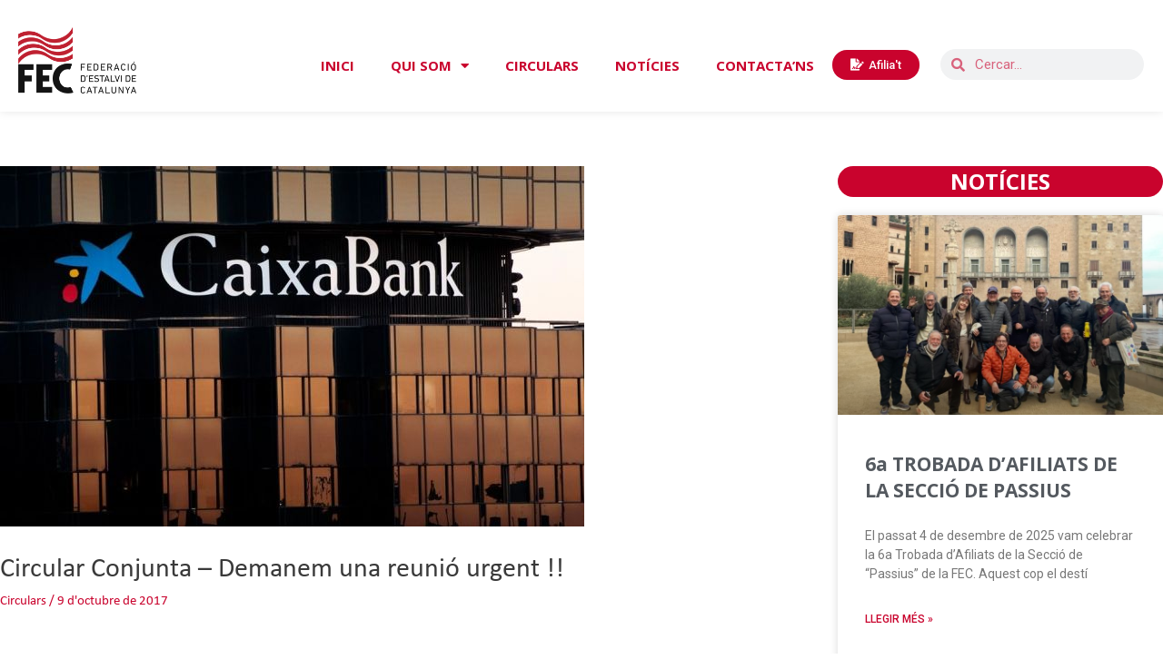

--- FILE ---
content_type: text/html; charset=UTF-8
request_url: https://fec.cat/2017/10/09/circular-conjunta-demanem-una-reunio-urgent/
body_size: 128061
content:
<!DOCTYPE html>
<html lang="ca">
<head>
<meta charset="UTF-8">
<meta name="viewport" content="width=device-width, initial-scale=1">
<link rel="profile" href="https://gmpg.org/xfn/11">

<title>Circular Conjunta &#8211; Demanem una reunió urgent !! &#8211; FEC &#8211; Federació d&#039;Estalvi de Catalunya</title>
<meta name='robots' content='max-image-preview:large' />
<link rel='dns-prefetch' href='//fonts.googleapis.com' />
<link rel="alternate" type="application/rss+xml" title="FEC - Federació d&#039;Estalvi de Catalunya &raquo; Canal d&#039;informació" href="https://fec.cat/feed/" />
<link rel="alternate" type="application/rss+xml" title="FEC - Federació d&#039;Estalvi de Catalunya &raquo; Canal dels comentaris" href="https://fec.cat/comments/feed/" />
<link rel="alternate" type="application/rss+xml" title="FEC - Federació d&#039;Estalvi de Catalunya &raquo; Circular Conjunta &#8211; Demanem una reunió urgent !! Canal dels comentaris" href="https://fec.cat/2017/10/09/circular-conjunta-demanem-una-reunio-urgent/feed/" />
<script>
window._wpemojiSettings = {"baseUrl":"https:\/\/s.w.org\/images\/core\/emoji\/14.0.0\/72x72\/","ext":".png","svgUrl":"https:\/\/s.w.org\/images\/core\/emoji\/14.0.0\/svg\/","svgExt":".svg","source":{"concatemoji":"https:\/\/fec.cat\/wp-includes\/js\/wp-emoji-release.min.js?ver=6.3.7"}};
/*! This file is auto-generated */
!function(i,n){var o,s,e;function c(e){try{var t={supportTests:e,timestamp:(new Date).valueOf()};sessionStorage.setItem(o,JSON.stringify(t))}catch(e){}}function p(e,t,n){e.clearRect(0,0,e.canvas.width,e.canvas.height),e.fillText(t,0,0);var t=new Uint32Array(e.getImageData(0,0,e.canvas.width,e.canvas.height).data),r=(e.clearRect(0,0,e.canvas.width,e.canvas.height),e.fillText(n,0,0),new Uint32Array(e.getImageData(0,0,e.canvas.width,e.canvas.height).data));return t.every(function(e,t){return e===r[t]})}function u(e,t,n){switch(t){case"flag":return n(e,"\ud83c\udff3\ufe0f\u200d\u26a7\ufe0f","\ud83c\udff3\ufe0f\u200b\u26a7\ufe0f")?!1:!n(e,"\ud83c\uddfa\ud83c\uddf3","\ud83c\uddfa\u200b\ud83c\uddf3")&&!n(e,"\ud83c\udff4\udb40\udc67\udb40\udc62\udb40\udc65\udb40\udc6e\udb40\udc67\udb40\udc7f","\ud83c\udff4\u200b\udb40\udc67\u200b\udb40\udc62\u200b\udb40\udc65\u200b\udb40\udc6e\u200b\udb40\udc67\u200b\udb40\udc7f");case"emoji":return!n(e,"\ud83e\udef1\ud83c\udffb\u200d\ud83e\udef2\ud83c\udfff","\ud83e\udef1\ud83c\udffb\u200b\ud83e\udef2\ud83c\udfff")}return!1}function f(e,t,n){var r="undefined"!=typeof WorkerGlobalScope&&self instanceof WorkerGlobalScope?new OffscreenCanvas(300,150):i.createElement("canvas"),a=r.getContext("2d",{willReadFrequently:!0}),o=(a.textBaseline="top",a.font="600 32px Arial",{});return e.forEach(function(e){o[e]=t(a,e,n)}),o}function t(e){var t=i.createElement("script");t.src=e,t.defer=!0,i.head.appendChild(t)}"undefined"!=typeof Promise&&(o="wpEmojiSettingsSupports",s=["flag","emoji"],n.supports={everything:!0,everythingExceptFlag:!0},e=new Promise(function(e){i.addEventListener("DOMContentLoaded",e,{once:!0})}),new Promise(function(t){var n=function(){try{var e=JSON.parse(sessionStorage.getItem(o));if("object"==typeof e&&"number"==typeof e.timestamp&&(new Date).valueOf()<e.timestamp+604800&&"object"==typeof e.supportTests)return e.supportTests}catch(e){}return null}();if(!n){if("undefined"!=typeof Worker&&"undefined"!=typeof OffscreenCanvas&&"undefined"!=typeof URL&&URL.createObjectURL&&"undefined"!=typeof Blob)try{var e="postMessage("+f.toString()+"("+[JSON.stringify(s),u.toString(),p.toString()].join(",")+"));",r=new Blob([e],{type:"text/javascript"}),a=new Worker(URL.createObjectURL(r),{name:"wpTestEmojiSupports"});return void(a.onmessage=function(e){c(n=e.data),a.terminate(),t(n)})}catch(e){}c(n=f(s,u,p))}t(n)}).then(function(e){for(var t in e)n.supports[t]=e[t],n.supports.everything=n.supports.everything&&n.supports[t],"flag"!==t&&(n.supports.everythingExceptFlag=n.supports.everythingExceptFlag&&n.supports[t]);n.supports.everythingExceptFlag=n.supports.everythingExceptFlag&&!n.supports.flag,n.DOMReady=!1,n.readyCallback=function(){n.DOMReady=!0}}).then(function(){return e}).then(function(){var e;n.supports.everything||(n.readyCallback(),(e=n.source||{}).concatemoji?t(e.concatemoji):e.wpemoji&&e.twemoji&&(t(e.twemoji),t(e.wpemoji)))}))}((window,document),window._wpemojiSettings);
</script>
<style>
img.wp-smiley,
img.emoji {
	display: inline !important;
	border: none !important;
	box-shadow: none !important;
	height: 1em !important;
	width: 1em !important;
	margin: 0 0.07em !important;
	vertical-align: -0.1em !important;
	background: none !important;
	padding: 0 !important;
}
</style>
			<style id="content-control-block-styles">
			@media (max-width: 640px) {
	.cc-hide-on-mobile {
		display: none !important;
	}
}
@media (min-width: 641px) and (max-width: 920px) {
	.cc-hide-on-tablet {
		display: none !important;
	}
}
@media (min-width: 921px) and (max-width: 1440px) {
	.cc-hide-on-desktop {
		display: none !important;
	}
}		</style>
		<link rel='stylesheet' id='astra-theme-css-css' href='https://fec.cat/wp-content/themes/astra/assets/css/minified/style.min.css?ver=3.7.5' media='all' />
<style id='astra-theme-css-inline-css'>
html{font-size:93.75%;}a,.page-title{color:#c9032d;}a:hover,a:focus{color:var(--ast-global-color-1);}body,button,input,select,textarea,.ast-button,.ast-custom-button{font-family:-apple-system,BlinkMacSystemFont,Segoe UI,Roboto,Oxygen-Sans,Ubuntu,Cantarell,Helvetica Neue,sans-serif;font-weight:inherit;font-size:15px;font-size:1rem;}blockquote{color:var(--ast-global-color-3);}h1,.entry-content h1,h2,.entry-content h2,h3,.entry-content h3,h4,.entry-content h4,h5,.entry-content h5,h6,.entry-content h6,.site-title,.site-title a{font-family:'Roboto',sans-serif;font-weight:400;}.site-title{font-size:35px;font-size:2.3333333333333rem;display:none;}header .custom-logo-link img{max-width:150px;}.astra-logo-svg{width:150px;}.ast-archive-description .ast-archive-title{font-size:40px;font-size:2.6666666666667rem;}.site-header .site-description{font-size:15px;font-size:1rem;display:none;}.entry-title{font-size:30px;font-size:2rem;}h1,.entry-content h1{font-size:40px;font-size:2.6666666666667rem;font-weight:700;font-family:'Roboto',sans-serif;}h2,.entry-content h2{font-size:30px;font-size:2rem;font-weight:700;font-family:'Roboto',sans-serif;}h3,.entry-content h3{font-size:25px;font-size:1.6666666666667rem;font-family:'Roboto',sans-serif;}h4,.entry-content h4{font-size:20px;font-size:1.3333333333333rem;font-family:'Roboto',sans-serif;}h5,.entry-content h5{font-size:18px;font-size:1.2rem;font-family:'Roboto',sans-serif;}h6,.entry-content h6{font-size:15px;font-size:1rem;font-family:'Roboto',sans-serif;}.ast-single-post .entry-title,.page-title{font-size:30px;font-size:2rem;}::selection{background-color:#c9032d;color:#ffffff;}body,h1,.entry-title a,.entry-content h1,h2,.entry-content h2,h3,.entry-content h3,h4,.entry-content h4,h5,.entry-content h5,h6,.entry-content h6{color:var(--ast-global-color-3);}.tagcloud a:hover,.tagcloud a:focus,.tagcloud a.current-item{color:#ffffff;border-color:#c9032d;background-color:#c9032d;}input:focus,input[type="text"]:focus,input[type="email"]:focus,input[type="url"]:focus,input[type="password"]:focus,input[type="reset"]:focus,input[type="search"]:focus,textarea:focus{border-color:#c9032d;}input[type="radio"]:checked,input[type=reset],input[type="checkbox"]:checked,input[type="checkbox"]:hover:checked,input[type="checkbox"]:focus:checked,input[type=range]::-webkit-slider-thumb{border-color:#c9032d;background-color:#c9032d;box-shadow:none;}.site-footer a:hover + .post-count,.site-footer a:focus + .post-count{background:#c9032d;border-color:#c9032d;}.single .nav-links .nav-previous,.single .nav-links .nav-next{color:#c9032d;}.entry-meta,.entry-meta *{line-height:1.45;color:#c9032d;}.entry-meta a:hover,.entry-meta a:hover *,.entry-meta a:focus,.entry-meta a:focus *,.page-links > .page-link,.page-links .page-link:hover,.post-navigation a:hover{color:var(--ast-global-color-1);}#cat option,.secondary .calendar_wrap thead a,.secondary .calendar_wrap thead a:visited{color:#c9032d;}.secondary .calendar_wrap #today,.ast-progress-val span{background:#c9032d;}.secondary a:hover + .post-count,.secondary a:focus + .post-count{background:#c9032d;border-color:#c9032d;}.calendar_wrap #today > a{color:#ffffff;}.page-links .page-link,.single .post-navigation a{color:#c9032d;}.widget-title{font-size:21px;font-size:1.4rem;color:var(--ast-global-color-3);}#secondary,#secondary button,#secondary input,#secondary select,#secondary textarea{font-size:15px;font-size:1rem;}.main-header-menu .menu-link,.ast-header-custom-item a{color:var(--ast-global-color-3);}.main-header-menu .menu-item:hover > .menu-link,.main-header-menu .menu-item:hover > .ast-menu-toggle,.main-header-menu .ast-masthead-custom-menu-items a:hover,.main-header-menu .menu-item.focus > .menu-link,.main-header-menu .menu-item.focus > .ast-menu-toggle,.main-header-menu .current-menu-item > .menu-link,.main-header-menu .current-menu-ancestor > .menu-link,.main-header-menu .current-menu-item > .ast-menu-toggle,.main-header-menu .current-menu-ancestor > .ast-menu-toggle{color:#c9032d;}.header-main-layout-3 .ast-main-header-bar-alignment{margin-right:auto;}.header-main-layout-2 .site-header-section-left .ast-site-identity{text-align:left;}.ast-logo-title-inline .site-logo-img{padding-right:1em;}.site-logo-img img{ transition:all 0.2s linear;}.ast-header-break-point .ast-mobile-menu-buttons-minimal.menu-toggle{background:transparent;color:#c9032d;}.ast-header-break-point .ast-mobile-menu-buttons-outline.menu-toggle{background:transparent;border:1px solid #c9032d;color:#c9032d;}.ast-header-break-point .ast-mobile-menu-buttons-fill.menu-toggle{background:#c9032d;}#secondary {margin: 4em 0 2.5em;word-break: break-word;line-height: 2;}#secondary li {margin-bottom: 0.25em;}#secondary li:last-child {margin-bottom: 0;}@media (max-width: 768px) {.js_active .ast-plain-container.ast-single-post #secondary {margin-top: 1.5em;}}.ast-separate-container.ast-two-container #secondary .widget {background-color: #fff;padding: 2em;margin-bottom: 2em;}@media (min-width: 993px) {.ast-left-sidebar #secondary {padding-right: 60px;}.ast-right-sidebar #secondary {padding-left: 60px;}}@media (max-width: 993px) {.ast-right-sidebar #secondary {padding-left: 30px;}.ast-left-sidebar #secondary {padding-right: 30px;}}.footer-adv .footer-adv-overlay{border-top-style:solid;border-top-color:#7a7a7a;}.wp-block-buttons.aligncenter{justify-content:center;}@media (min-width:1200px){.ast-separate-container.ast-right-sidebar .entry-content .wp-block-image.alignfull,.ast-separate-container.ast-left-sidebar .entry-content .wp-block-image.alignfull,.ast-separate-container.ast-right-sidebar .entry-content .wp-block-cover.alignfull,.ast-separate-container.ast-left-sidebar .entry-content .wp-block-cover.alignfull{margin-left:-6.67em;margin-right:-6.67em;max-width:unset;width:unset;}.ast-separate-container.ast-right-sidebar .entry-content .wp-block-image.alignwide,.ast-separate-container.ast-left-sidebar .entry-content .wp-block-image.alignwide,.ast-separate-container.ast-right-sidebar .entry-content .wp-block-cover.alignwide,.ast-separate-container.ast-left-sidebar .entry-content .wp-block-cover.alignwide{margin-left:-20px;margin-right:-20px;max-width:unset;width:unset;}}@media (min-width:1200px){.wp-block-group .has-background{padding:20px;}}@media (min-width:1200px){.ast-separate-container.ast-right-sidebar .entry-content .wp-block-group.alignwide,.ast-separate-container.ast-left-sidebar .entry-content .wp-block-group.alignwide,.ast-separate-container.ast-right-sidebar .entry-content .wp-block-cover.alignwide,.ast-separate-container.ast-left-sidebar .entry-content .wp-block-cover.alignwide{margin-left:-20px;margin-right:-20px;padding-left:20px;padding-right:20px;}.ast-separate-container.ast-right-sidebar .entry-content .wp-block-group.alignfull,.ast-separate-container.ast-left-sidebar .entry-content .wp-block-group.alignfull,.ast-separate-container.ast-right-sidebar .entry-content .wp-block-cover.alignfull,.ast-separate-container.ast-left-sidebar .entry-content .wp-block-cover.alignfull{margin-left:-6.67em;margin-right:-6.67em;padding-left:6.67em;padding-right:6.67em;}}@media (min-width:1200px){.wp-block-cover-image.alignwide .wp-block-cover__inner-container,.wp-block-cover.alignwide .wp-block-cover__inner-container,.wp-block-cover-image.alignfull .wp-block-cover__inner-container,.wp-block-cover.alignfull .wp-block-cover__inner-container{width:100%;}}@media (max-width:921px){.ast-separate-container .ast-article-post,.ast-separate-container .ast-article-single{padding:1.5em 2.14em;}.ast-separate-container #primary,.ast-separate-container #secondary{padding:1.5em 0;}#primary,#secondary{padding:1.5em 0;margin:0;}.ast-left-sidebar #content > .ast-container{display:flex;flex-direction:column-reverse;width:100%;}.ast-author-box img.avatar{margin:20px 0 0 0;}}@media (max-width:921px){#secondary.secondary{padding-top:0;}.ast-separate-container.ast-right-sidebar #secondary{padding-left:1em;padding-right:1em;}.ast-separate-container.ast-two-container #secondary{padding-left:0;padding-right:0;}.ast-page-builder-template .entry-header #secondary,.ast-page-builder-template #secondary{margin-top:1.5em;}}@media (max-width:921px){.ast-right-sidebar #primary{padding-right:0;}.ast-page-builder-template.ast-left-sidebar #secondary,.ast-page-builder-template.ast-right-sidebar #secondary{padding-right:20px;padding-left:20px;}.ast-right-sidebar #secondary,.ast-left-sidebar #primary{padding-left:0;}.ast-left-sidebar #secondary{padding-right:0;}}@media (min-width:922px){.ast-separate-container.ast-right-sidebar #primary,.ast-separate-container.ast-left-sidebar #primary{border:0;}.search-no-results.ast-separate-container #primary{margin-bottom:4em;}}@media (min-width:922px){.ast-right-sidebar #primary{border-right:1px solid #eee;}.ast-left-sidebar #primary{border-left:1px solid #eee;}.ast-right-sidebar #secondary{border-left:1px solid #eee;margin-left:-1px;}.ast-left-sidebar #secondary{border-right:1px solid #eee;margin-right:-1px;}.ast-separate-container.ast-two-container.ast-right-sidebar #secondary{padding-left:30px;padding-right:0;}.ast-separate-container.ast-two-container.ast-left-sidebar #secondary{padding-right:30px;padding-left:0;}.ast-separate-container.ast-right-sidebar #secondary,.ast-separate-container.ast-left-sidebar #secondary{border:0;margin-left:auto;margin-right:auto;}.ast-separate-container.ast-two-container #secondary .widget:last-child{margin-bottom:0;}}.wp-block-button .wp-block-button__link{color:#ffffff;}.wp-block-button .wp-block-button__link:hover,.wp-block-button .wp-block-button__link:focus{color:#ffffff;background-color:var(--ast-global-color-1);border-color:var(--ast-global-color-1);}.wp-block-button .wp-block-button__link{border-style:solid;border-top-width:0;border-right-width:0;border-left-width:0;border-bottom-width:0;border-color:#c9032d;background-color:#c9032d;color:#ffffff;font-family:inherit;font-weight:inherit;line-height:1;border-radius:2px;}.wp-block-buttons .wp-block-button .wp-block-button__link{padding-top:10px;padding-right:40px;padding-bottom:10px;padding-left:40px;}.menu-toggle,button,.ast-button,.ast-custom-button,.button,input#submit,input[type="button"],input[type="submit"],input[type="reset"]{border-style:solid;border-top-width:0;border-right-width:0;border-left-width:0;border-bottom-width:0;color:#ffffff;border-color:#c9032d;background-color:#c9032d;border-radius:2px;padding-top:10px;padding-right:40px;padding-bottom:10px;padding-left:40px;font-family:inherit;font-weight:inherit;line-height:1;}button:focus,.menu-toggle:hover,button:hover,.ast-button:hover,.ast-custom-button:hover .button:hover,.ast-custom-button:hover ,input[type=reset]:hover,input[type=reset]:focus,input#submit:hover,input#submit:focus,input[type="button"]:hover,input[type="button"]:focus,input[type="submit"]:hover,input[type="submit"]:focus{color:#ffffff;background-color:var(--ast-global-color-1);border-color:var(--ast-global-color-1);}@media (min-width:544px){.ast-container{max-width:100%;}}@media (max-width:544px){.ast-separate-container .ast-article-post,.ast-separate-container .ast-article-single,.ast-separate-container .comments-title,.ast-separate-container .ast-archive-description{padding:1.5em 1em;}.ast-separate-container #content .ast-container{padding-left:0.54em;padding-right:0.54em;}.ast-separate-container .ast-comment-list li.depth-1{padding:1.5em 1em;margin-bottom:1.5em;}.ast-separate-container .ast-comment-list .bypostauthor{padding:.5em;}.ast-search-menu-icon.ast-dropdown-active .search-field{width:170px;}.ast-separate-container #secondary{padding-top:0;}.ast-separate-container.ast-two-container #secondary .widget{margin-bottom:1.5em;padding-left:1em;padding-right:1em;}.site-branding img,.site-header .site-logo-img .custom-logo-link img{max-width:100%;}}@media (max-width:921px){.ast-mobile-header-stack .main-header-bar .ast-search-menu-icon{display:inline-block;}.ast-header-break-point.ast-header-custom-item-outside .ast-mobile-header-stack .main-header-bar .ast-search-icon{margin:0;}.ast-comment-avatar-wrap img{max-width:2.5em;}.ast-separate-container .ast-comment-list li.depth-1{padding:1.5em 2.14em;}.ast-separate-container .comment-respond{padding:2em 2.14em;}.ast-comment-meta{padding:0 1.8888em 1.3333em;}}.ast-no-sidebar.ast-separate-container .entry-content .alignfull {margin-left: -6.67em;margin-right: -6.67em;width: auto;}@media (max-width: 1200px) {.ast-no-sidebar.ast-separate-container .entry-content .alignfull {margin-left: -2.4em;margin-right: -2.4em;}}@media (max-width: 768px) {.ast-no-sidebar.ast-separate-container .entry-content .alignfull {margin-left: -2.14em;margin-right: -2.14em;}}@media (max-width: 544px) {.ast-no-sidebar.ast-separate-container .entry-content .alignfull {margin-left: -1em;margin-right: -1em;}}.ast-no-sidebar.ast-separate-container .entry-content .alignwide {margin-left: -20px;margin-right: -20px;}.ast-no-sidebar.ast-separate-container .entry-content .wp-block-column .alignfull,.ast-no-sidebar.ast-separate-container .entry-content .wp-block-column .alignwide {margin-left: auto;margin-right: auto;width: 100%;}@media (max-width:921px){.site-title{display:block;}.ast-archive-description .ast-archive-title{font-size:40px;}.site-header .site-description{display:none;}.entry-title{font-size:30px;}h1,.entry-content h1{font-size:30px;}h2,.entry-content h2{font-size:25px;}h3,.entry-content h3{font-size:20px;}.ast-single-post .entry-title,.page-title{font-size:30px;}}@media (max-width:544px){.site-title{display:block;}.ast-archive-description .ast-archive-title{font-size:40px;}.site-header .site-description{display:none;}.entry-title{font-size:30px;}h1,.entry-content h1{font-size:30px;}h2,.entry-content h2{font-size:25px;}h3,.entry-content h3{font-size:20px;}.ast-single-post .entry-title,.page-title{font-size:30px;}}@media (max-width:921px){html{font-size:85.5%;}}@media (max-width:544px){html{font-size:85.5%;}}@media (min-width:922px){.ast-container{max-width:1440px;}}@font-face {font-family: "Astra";src: url(https://fec.cat/wp-content/themes/astra/assets/fonts/astra.woff) format("woff"),url(https://fec.cat/wp-content/themes/astra/assets/fonts/astra.ttf) format("truetype"),url(https://fec.cat/wp-content/themes/astra/assets/fonts/astra.svg#astra) format("svg");font-weight: normal;font-style: normal;font-display: fallback;}@media (max-width:921px) {.main-header-bar .main-header-bar-navigation{display:none;}}@media (min-width:922px){.single-post .site-content > .ast-container{max-width:1311px;}}.ast-desktop .main-header-menu.submenu-with-border .sub-menu,.ast-desktop .main-header-menu.submenu-with-border .astra-full-megamenu-wrapper{border-color:#c9032d;}.ast-desktop .main-header-menu.submenu-with-border .sub-menu{border-top-width:2px;border-right-width:0px;border-left-width:0px;border-bottom-width:0px;border-style:solid;}.ast-desktop .main-header-menu.submenu-with-border .sub-menu .sub-menu{top:-2px;}.ast-desktop .main-header-menu.submenu-with-border .sub-menu .menu-link,.ast-desktop .main-header-menu.submenu-with-border .children .menu-link{border-bottom-width:0px;border-style:solid;border-color:#eaeaea;}@media (min-width:922px){.main-header-menu .sub-menu .menu-item.ast-left-align-sub-menu:hover > .sub-menu,.main-header-menu .sub-menu .menu-item.ast-left-align-sub-menu.focus > .sub-menu{margin-left:-0px;}}.ast-small-footer{border-top-style:solid;border-top-width:1px;border-top-color:#7a7a7a;}.ast-small-footer-wrap{text-align:center;}.ast-header-break-point.ast-header-custom-item-inside .main-header-bar .main-header-bar-navigation .ast-search-icon {display: none;}.ast-header-break-point.ast-header-custom-item-inside .main-header-bar .ast-search-menu-icon .search-form {padding: 0;display: block;overflow: hidden;}.ast-header-break-point .ast-header-custom-item .widget:last-child {margin-bottom: 1em;}.ast-header-custom-item .widget {margin: 0.5em;display: inline-block;vertical-align: middle;}.ast-header-custom-item .widget p {margin-bottom: 0;}.ast-header-custom-item .widget li {width: auto;}.ast-header-custom-item-inside .button-custom-menu-item .menu-link {display: none;}.ast-header-custom-item-inside.ast-header-break-point .button-custom-menu-item .ast-custom-button-link {display: none;}.ast-header-custom-item-inside.ast-header-break-point .button-custom-menu-item .menu-link {display: block;}.ast-header-break-point.ast-header-custom-item-outside .main-header-bar .ast-search-icon {margin-right: 1em;}.ast-header-break-point.ast-header-custom-item-inside .main-header-bar .ast-search-menu-icon .search-field,.ast-header-break-point.ast-header-custom-item-inside .main-header-bar .ast-search-menu-icon.ast-inline-search .search-field {width: 100%;padding-right: 5.5em;}.ast-header-break-point.ast-header-custom-item-inside .main-header-bar .ast-search-menu-icon .search-submit {display: block;position: absolute;height: 100%;top: 0;right: 0;padding: 0 1em;border-radius: 0;}.ast-header-break-point .ast-header-custom-item .ast-masthead-custom-menu-items {padding-left: 20px;padding-right: 20px;margin-bottom: 1em;margin-top: 1em;}.ast-header-custom-item-inside.ast-header-break-point .button-custom-menu-item {padding-left: 0;padding-right: 0;margin-top: 0;margin-bottom: 0;}.astra-icon-down_arrow::after {content: "\e900";font-family: Astra;}.astra-icon-close::after {content: "\e5cd";font-family: Astra;}.astra-icon-drag_handle::after {content: "\e25d";font-family: Astra;}.astra-icon-format_align_justify::after {content: "\e235";font-family: Astra;}.astra-icon-menu::after {content: "\e5d2";font-family: Astra;}.astra-icon-reorder::after {content: "\e8fe";font-family: Astra;}.astra-icon-search::after {content: "\e8b6";font-family: Astra;}.astra-icon-zoom_in::after {content: "\e56b";font-family: Astra;}.astra-icon-check-circle::after {content: "\e901";font-family: Astra;}.astra-icon-shopping-cart::after {content: "\f07a";font-family: Astra;}.astra-icon-shopping-bag::after {content: "\f290";font-family: Astra;}.astra-icon-shopping-basket::after {content: "\f291";font-family: Astra;}.astra-icon-circle-o::after {content: "\e903";font-family: Astra;}.astra-icon-certificate::after {content: "\e902";font-family: Astra;}blockquote {padding: 1.2em;}:root .has-ast-global-color-0-color{color:var(--ast-global-color-0);}:root .has-ast-global-color-0-background-color{background-color:var(--ast-global-color-0);}:root .wp-block-button .has-ast-global-color-0-color{color:var(--ast-global-color-0);}:root .wp-block-button .has-ast-global-color-0-background-color{background-color:var(--ast-global-color-0);}:root .has-ast-global-color-1-color{color:var(--ast-global-color-1);}:root .has-ast-global-color-1-background-color{background-color:var(--ast-global-color-1);}:root .wp-block-button .has-ast-global-color-1-color{color:var(--ast-global-color-1);}:root .wp-block-button .has-ast-global-color-1-background-color{background-color:var(--ast-global-color-1);}:root .has-ast-global-color-2-color{color:var(--ast-global-color-2);}:root .has-ast-global-color-2-background-color{background-color:var(--ast-global-color-2);}:root .wp-block-button .has-ast-global-color-2-color{color:var(--ast-global-color-2);}:root .wp-block-button .has-ast-global-color-2-background-color{background-color:var(--ast-global-color-2);}:root .has-ast-global-color-3-color{color:var(--ast-global-color-3);}:root .has-ast-global-color-3-background-color{background-color:var(--ast-global-color-3);}:root .wp-block-button .has-ast-global-color-3-color{color:var(--ast-global-color-3);}:root .wp-block-button .has-ast-global-color-3-background-color{background-color:var(--ast-global-color-3);}:root .has-ast-global-color-4-color{color:var(--ast-global-color-4);}:root .has-ast-global-color-4-background-color{background-color:var(--ast-global-color-4);}:root .wp-block-button .has-ast-global-color-4-color{color:var(--ast-global-color-4);}:root .wp-block-button .has-ast-global-color-4-background-color{background-color:var(--ast-global-color-4);}:root .has-ast-global-color-5-color{color:var(--ast-global-color-5);}:root .has-ast-global-color-5-background-color{background-color:var(--ast-global-color-5);}:root .wp-block-button .has-ast-global-color-5-color{color:var(--ast-global-color-5);}:root .wp-block-button .has-ast-global-color-5-background-color{background-color:var(--ast-global-color-5);}:root .has-ast-global-color-6-color{color:var(--ast-global-color-6);}:root .has-ast-global-color-6-background-color{background-color:var(--ast-global-color-6);}:root .wp-block-button .has-ast-global-color-6-color{color:var(--ast-global-color-6);}:root .wp-block-button .has-ast-global-color-6-background-color{background-color:var(--ast-global-color-6);}:root .has-ast-global-color-7-color{color:var(--ast-global-color-7);}:root .has-ast-global-color-7-background-color{background-color:var(--ast-global-color-7);}:root .wp-block-button .has-ast-global-color-7-color{color:var(--ast-global-color-7);}:root .wp-block-button .has-ast-global-color-7-background-color{background-color:var(--ast-global-color-7);}:root .has-ast-global-color-8-color{color:var(--ast-global-color-8);}:root .has-ast-global-color-8-background-color{background-color:var(--ast-global-color-8);}:root .wp-block-button .has-ast-global-color-8-color{color:var(--ast-global-color-8);}:root .wp-block-button .has-ast-global-color-8-background-color{background-color:var(--ast-global-color-8);}:root{--ast-global-color-0:#0170B9;--ast-global-color-1:#3a3a3a;--ast-global-color-2:#3a3a3a;--ast-global-color-3:#4B4F58;--ast-global-color-4:#F5F5F5;--ast-global-color-5:#FFFFFF;--ast-global-color-6:#F2F5F7;--ast-global-color-7:#424242;--ast-global-color-8:#000000;}.ast-breadcrumbs .trail-browse,.ast-breadcrumbs .trail-items,.ast-breadcrumbs .trail-items li{display:inline-block;margin:0;padding:0;border:none;background:inherit;text-indent:0;}.ast-breadcrumbs .trail-browse{font-size:inherit;font-style:inherit;font-weight:inherit;color:inherit;}.ast-breadcrumbs .trail-items{list-style:none;}.trail-items li::after{padding:0 0.3em;content:"\00bb";}.trail-items li:last-of-type::after{display:none;}h1,.entry-content h1,h2,.entry-content h2,h3,.entry-content h3,h4,.entry-content h4,h5,.entry-content h5,h6,.entry-content h6{color:var(--ast-global-color-2);}.elementor-template-full-width .ast-container{display:block;}@media (max-width:544px){.elementor-element .elementor-wc-products .woocommerce[class*="columns-"] ul.products li.product{width:auto;margin:0;}.elementor-element .woocommerce .woocommerce-result-count{float:none;}}.ast-header-break-point .main-header-bar{border-bottom-width:1px;}@media (min-width:922px){.main-header-bar{border-bottom-width:1px;}}@media (min-width:922px){#primary{width:65%;}#secondary{width:35%;}}.ast-safari-browser-less-than-11 .main-header-menu .menu-item, .ast-safari-browser-less-than-11 .main-header-bar .ast-masthead-custom-menu-items{display:block;}.main-header-menu .menu-item, #astra-footer-menu .menu-item, .main-header-bar .ast-masthead-custom-menu-items{-js-display:flex;display:flex;-webkit-box-pack:center;-webkit-justify-content:center;-moz-box-pack:center;-ms-flex-pack:center;justify-content:center;-webkit-box-orient:vertical;-webkit-box-direction:normal;-webkit-flex-direction:column;-moz-box-orient:vertical;-moz-box-direction:normal;-ms-flex-direction:column;flex-direction:column;}.main-header-menu > .menu-item > .menu-link, #astra-footer-menu > .menu-item > .menu-link{height:100%;-webkit-box-align:center;-webkit-align-items:center;-moz-box-align:center;-ms-flex-align:center;align-items:center;-js-display:flex;display:flex;}.ast-primary-menu-disabled .main-header-bar .ast-masthead-custom-menu-items{flex:unset;}.main-header-menu .sub-menu .menu-item.menu-item-has-children > .menu-link:after{position:absolute;right:1em;top:50%;transform:translate(0,-50%) rotate(270deg);}.ast-header-break-point .main-header-bar .main-header-bar-navigation .page_item_has_children > .ast-menu-toggle::before, .ast-header-break-point .main-header-bar .main-header-bar-navigation .menu-item-has-children > .ast-menu-toggle::before, .ast-mobile-popup-drawer .main-header-bar-navigation .menu-item-has-children>.ast-menu-toggle::before, .ast-header-break-point .ast-mobile-header-wrap .main-header-bar-navigation .menu-item-has-children > .ast-menu-toggle::before{font-weight:bold;content:"\e900";font-family:Astra;text-decoration:inherit;display:inline-block;}.ast-header-break-point .main-navigation ul.sub-menu .menu-item .menu-link:before{content:"\e900";font-family:Astra;font-size:.65em;text-decoration:inherit;display:inline-block;transform:translate(0, -2px) rotateZ(270deg);margin-right:5px;}.widget_search .search-form:after{font-family:Astra;font-size:1.2em;font-weight:normal;content:"\e8b6";position:absolute;top:50%;right:15px;transform:translate(0, -50%);}.astra-search-icon::before{content:"\e8b6";font-family:Astra;font-style:normal;font-weight:normal;text-decoration:inherit;text-align:center;-webkit-font-smoothing:antialiased;-moz-osx-font-smoothing:grayscale;}.main-header-bar .main-header-bar-navigation .page_item_has_children > a:after, .main-header-bar .main-header-bar-navigation .menu-item-has-children > a:after, .site-header-focus-item .main-header-bar-navigation .menu-item-has-children > .menu-link:after{content:"\e900";display:inline-block;font-family:Astra;font-size:.6rem;font-weight:bold;text-rendering:auto;-webkit-font-smoothing:antialiased;-moz-osx-font-smoothing:grayscale;margin-left:10px;line-height:normal;}.ast-mobile-popup-drawer .main-header-bar-navigation .ast-submenu-expanded>.ast-menu-toggle::before{transform:rotateX(180deg);}.ast-header-break-point .main-header-bar-navigation .menu-item-has-children > .menu-link:after{display:none;}.ast-separate-container .blog-layout-1, .ast-separate-container .blog-layout-2, .ast-separate-container .blog-layout-3{background-color:transparent;background-image:none;}.ast-separate-container .ast-article-post{background-color:var(--ast-global-color-5);;}@media (max-width:921px){.ast-separate-container .ast-article-post{background-color:var(--ast-global-color-5);;}}@media (max-width:544px){.ast-separate-container .ast-article-post{background-color:var(--ast-global-color-5);;}}.ast-separate-container .ast-article-single:not(.ast-related-post), .ast-separate-container .comments-area .comment-respond,.ast-separate-container .comments-area .ast-comment-list li, .ast-separate-container .ast-woocommerce-container, .ast-separate-container .error-404, .ast-separate-container .no-results, .single.ast-separate-container .ast-author-meta, .ast-separate-container .related-posts-title-wrapper, .ast-separate-container.ast-two-container #secondary .widget,.ast-separate-container .comments-count-wrapper, .ast-box-layout.ast-plain-container .site-content,.ast-padded-layout.ast-plain-container .site-content, .ast-separate-container .comments-area .comments-title{background-color:var(--ast-global-color-5);;}@media (max-width:921px){.ast-separate-container .ast-article-single:not(.ast-related-post), .ast-separate-container .comments-area .comment-respond,.ast-separate-container .comments-area .ast-comment-list li, .ast-separate-container .ast-woocommerce-container, .ast-separate-container .error-404, .ast-separate-container .no-results, .single.ast-separate-container .ast-author-meta, .ast-separate-container .related-posts-title-wrapper, .ast-separate-container.ast-two-container #secondary .widget,.ast-separate-container .comments-count-wrapper, .ast-box-layout.ast-plain-container .site-content,.ast-padded-layout.ast-plain-container .site-content, .ast-separate-container .comments-area .comments-title{background-color:var(--ast-global-color-5);;}}@media (max-width:544px){.ast-separate-container .ast-article-single:not(.ast-related-post), .ast-separate-container .comments-area .comment-respond,.ast-separate-container .comments-area .ast-comment-list li, .ast-separate-container .ast-woocommerce-container, .ast-separate-container .error-404, .ast-separate-container .no-results, .single.ast-separate-container .ast-author-meta, .ast-separate-container .related-posts-title-wrapper, .ast-separate-container.ast-two-container #secondary .widget,.ast-separate-container .comments-count-wrapper, .ast-box-layout.ast-plain-container .site-content,.ast-padded-layout.ast-plain-container .site-content, .ast-separate-container .comments-area .comments-title{background-color:var(--ast-global-color-5);;}}:root{--e-global-color-astglobalcolor0:#0170B9;--e-global-color-astglobalcolor1:#3a3a3a;--e-global-color-astglobalcolor2:#3a3a3a;--e-global-color-astglobalcolor3:#4B4F58;--e-global-color-astglobalcolor4:#F5F5F5;--e-global-color-astglobalcolor5:#FFFFFF;--e-global-color-astglobalcolor6:#F2F5F7;--e-global-color-astglobalcolor7:#424242;--e-global-color-astglobalcolor8:#000000;}.comment-reply-title{font-size:24px;font-size:1.6rem;}.ast-comment-meta{line-height:1.666666667;color:#c9032d;font-size:12px;font-size:0.8rem;}.ast-comment-list #cancel-comment-reply-link{font-size:15px;font-size:1rem;}.comments-count-wrapper {padding: 2em 0;}.comments-count-wrapper .comments-title {font-weight: normal;word-wrap: break-word;}.ast-comment-list {margin: 0;word-wrap: break-word;padding-bottom: 0.5em;list-style: none;}.ast-comment-list li {list-style: none;}.ast-comment-list li.depth-1 .ast-comment,.ast-comment-list li.depth-2 .ast-comment {border-bottom: 1px solid #eeeeee;}.ast-comment-list .comment-respond {padding: 1em 0;border-bottom: 1px solid #eeeeee;}.ast-comment-list .comment-respond .comment-reply-title {margin-top: 0;padding-top: 0;}.ast-comment-list .comment-respond p {margin-bottom: .5em;}.ast-comment-list .ast-comment-edit-reply-wrap {-js-display: flex;display: flex;justify-content: flex-end;}.ast-comment-list .ast-edit-link {flex: 1;}.ast-comment-list .comment-awaiting-moderation {margin-bottom: 0;}.ast-comment {padding: 1em 0;}.ast-comment-avatar-wrap img {border-radius: 50%;}.ast-comment-content {clear: both;}.ast-comment-cite-wrap {text-align: left;}.ast-comment-cite-wrap cite {font-style: normal;}.comment-reply-title {padding-top: 1em;font-weight: normal;line-height: 1.65;}.ast-comment-meta {margin-bottom: 0.5em;}.comments-area {border-top: 1px solid #eeeeee;margin-top: 2em;}.comments-area .comment-form-comment {width: 100%;border: none;margin: 0;padding: 0;}.comments-area .comment-notes,.comments-area .comment-textarea,.comments-area .form-allowed-tags {margin-bottom: 1.5em;}.comments-area .form-submit {margin-bottom: 0;}.comments-area textarea#comment,.comments-area .ast-comment-formwrap input[type="text"] {width: 100%;border-radius: 0;vertical-align: middle;margin-bottom: 10px;}.comments-area .no-comments {margin-top: 0.5em;margin-bottom: 0.5em;}.comments-area p.logged-in-as {margin-bottom: 1em;}.ast-separate-container .comments-count-wrapper {background-color: #fff;padding: 2em 6.67em 0;}@media (max-width: 1200px) {.ast-separate-container .comments-count-wrapper {padding: 2em 3.34em;}}.ast-separate-container .comments-area {border-top: 0;}.ast-separate-container .ast-comment-list {padding-bottom: 0;}.ast-separate-container .ast-comment-list li {background-color: #fff;}.ast-separate-container .ast-comment-list li.depth-1 {padding: 4em 6.67em;margin-bottom: 2em;}@media (max-width: 1200px) {.ast-separate-container .ast-comment-list li.depth-1 {padding: 3em 3.34em;}}.ast-separate-container .ast-comment-list li.depth-1 .children li {padding-bottom: 0;padding-top: 0;margin-bottom: 0;}.ast-separate-container .ast-comment-list li.depth-1 .ast-comment,.ast-separate-container .ast-comment-list li.depth-2 .ast-comment {border-bottom: 0;}.ast-separate-container .ast-comment-list .comment-respond {padding-top: 0;padding-bottom: 1em;background-color: transparent;}.ast-separate-container .ast-comment-list .pingback p {margin-bottom: 0;}.ast-separate-container .ast-comment-list .bypostauthor {padding: 2em;margin-bottom: 1em;}.ast-separate-container .ast-comment-list .bypostauthor li {background: transparent;margin-bottom: 0;padding: 0 0 0 2em;}.ast-separate-container .comment-respond {background-color: #fff;padding: 4em 6.67em;border-bottom: 0;} @media (max-width: 1200px) { .ast-separate-container .comment-respond { padding: 3em 2.34em; } }.ast-separate-container .comment-reply-title {padding-top: 0;}.comment-content a {word-wrap: break-word;}.ast-comment-list .children {margin-left: 2em;}@media (max-width: 992px) {.ast-comment-list .children {margin-left: 1em;}}.ast-comment-list #cancel-comment-reply-link {white-space: nowrap;font-size: 15px;font-size: 1rem;margin-left: 1em;}.ast-comment-avatar-wrap {float: left;clear: right;margin-right: 1.33333em;}.ast-comment-meta-wrap {float: left;clear: right;padding: 0 0 1.33333em;}.ast-comment-time .timendate,.ast-comment-time .reply {margin-right: 0.5em;}.comments-area #wp-comment-cookies-consent {margin-right: 10px;}.ast-page-builder-template .comments-area {padding-left: 20px;padding-right: 20px;margin-top: 0;margin-bottom: 2em;}.ast-separate-container .ast-comment-list .bypostauthor .bypostauthor {background: transparent;margin-bottom: 0;padding-right: 0;padding-bottom: 0;padding-top: 0;}@media (min-width:922px){.ast-separate-container .ast-comment-list li .comment-respond{padding-left:2.66666em;padding-right:2.66666em;}}@media (max-width:544px){.ast-separate-container .comments-count-wrapper{padding:1.5em 1em;}.ast-separate-container .ast-comment-list li.depth-1{padding:1.5em 1em;margin-bottom:1.5em;}.ast-separate-container .ast-comment-list .bypostauthor{padding:.5em;}.ast-separate-container .comment-respond{padding:1.5em 1em;}.ast-separate-container .ast-comment-list .bypostauthor li{padding:0 0 0 .5em;}.ast-comment-list .children{margin-left:0.66666em;}}@media (max-width:921px){.ast-comment-avatar-wrap img{max-width:2.5em;}.comments-area{margin-top:1.5em;}.ast-separate-container .comments-count-wrapper{padding:2em 2.14em;}.ast-separate-container .ast-comment-list li.depth-1{padding:1.5em 2.14em;}.ast-separate-container .comment-respond{padding:2em 2.14em;}}@media (max-width:921px){.ast-comment-avatar-wrap{margin-right:0.5em;}}
</style>
<link rel='stylesheet' id='astra-google-fonts-css' href='https://fonts.googleapis.com/css?family=Roboto%3A400%2C700i&#038;display=fallback&#038;ver=3.7.5' media='all' />
<link rel='stylesheet' id='wp-block-library-css' href='https://fec.cat/wp-includes/css/dist/block-library/style.min.css?ver=6.3.7' media='all' />
<link rel='stylesheet' id='wpzoom-social-icons-block-style-css' href='https://fec.cat/wp-content/plugins/social-icons-widget-by-wpzoom/block/dist/style-wpzoom-social-icons.css?ver=4.2.16' media='all' />
<style id='pdfemb-pdf-embedder-viewer-style-inline-css'>
.wp-block-pdfemb-pdf-embedder-viewer{max-width:none}

</style>
<link rel='stylesheet' id='content-control-block-styles-css' href='https://fec.cat/wp-content/plugins/content-control/dist/style-block-editor.css?ver=2.0.11' media='all' />
<style id='global-styles-inline-css'>
body{--wp--preset--color--black: #000000;--wp--preset--color--cyan-bluish-gray: #abb8c3;--wp--preset--color--white: #ffffff;--wp--preset--color--pale-pink: #f78da7;--wp--preset--color--vivid-red: #cf2e2e;--wp--preset--color--luminous-vivid-orange: #ff6900;--wp--preset--color--luminous-vivid-amber: #fcb900;--wp--preset--color--light-green-cyan: #7bdcb5;--wp--preset--color--vivid-green-cyan: #00d084;--wp--preset--color--pale-cyan-blue: #8ed1fc;--wp--preset--color--vivid-cyan-blue: #0693e3;--wp--preset--color--vivid-purple: #9b51e0;--wp--preset--color--ast-global-color-0: var(--ast-global-color-0);--wp--preset--color--ast-global-color-1: var(--ast-global-color-1);--wp--preset--color--ast-global-color-2: var(--ast-global-color-2);--wp--preset--color--ast-global-color-3: var(--ast-global-color-3);--wp--preset--color--ast-global-color-4: var(--ast-global-color-4);--wp--preset--color--ast-global-color-5: var(--ast-global-color-5);--wp--preset--color--ast-global-color-6: var(--ast-global-color-6);--wp--preset--color--ast-global-color-7: var(--ast-global-color-7);--wp--preset--color--ast-global-color-8: var(--ast-global-color-8);--wp--preset--gradient--vivid-cyan-blue-to-vivid-purple: linear-gradient(135deg,rgba(6,147,227,1) 0%,rgb(155,81,224) 100%);--wp--preset--gradient--light-green-cyan-to-vivid-green-cyan: linear-gradient(135deg,rgb(122,220,180) 0%,rgb(0,208,130) 100%);--wp--preset--gradient--luminous-vivid-amber-to-luminous-vivid-orange: linear-gradient(135deg,rgba(252,185,0,1) 0%,rgba(255,105,0,1) 100%);--wp--preset--gradient--luminous-vivid-orange-to-vivid-red: linear-gradient(135deg,rgba(255,105,0,1) 0%,rgb(207,46,46) 100%);--wp--preset--gradient--very-light-gray-to-cyan-bluish-gray: linear-gradient(135deg,rgb(238,238,238) 0%,rgb(169,184,195) 100%);--wp--preset--gradient--cool-to-warm-spectrum: linear-gradient(135deg,rgb(74,234,220) 0%,rgb(151,120,209) 20%,rgb(207,42,186) 40%,rgb(238,44,130) 60%,rgb(251,105,98) 80%,rgb(254,248,76) 100%);--wp--preset--gradient--blush-light-purple: linear-gradient(135deg,rgb(255,206,236) 0%,rgb(152,150,240) 100%);--wp--preset--gradient--blush-bordeaux: linear-gradient(135deg,rgb(254,205,165) 0%,rgb(254,45,45) 50%,rgb(107,0,62) 100%);--wp--preset--gradient--luminous-dusk: linear-gradient(135deg,rgb(255,203,112) 0%,rgb(199,81,192) 50%,rgb(65,88,208) 100%);--wp--preset--gradient--pale-ocean: linear-gradient(135deg,rgb(255,245,203) 0%,rgb(182,227,212) 50%,rgb(51,167,181) 100%);--wp--preset--gradient--electric-grass: linear-gradient(135deg,rgb(202,248,128) 0%,rgb(113,206,126) 100%);--wp--preset--gradient--midnight: linear-gradient(135deg,rgb(2,3,129) 0%,rgb(40,116,252) 100%);--wp--preset--font-size--small: 13px;--wp--preset--font-size--medium: 20px;--wp--preset--font-size--large: 36px;--wp--preset--font-size--x-large: 42px;--wp--preset--spacing--20: 0.44rem;--wp--preset--spacing--30: 0.67rem;--wp--preset--spacing--40: 1rem;--wp--preset--spacing--50: 1.5rem;--wp--preset--spacing--60: 2.25rem;--wp--preset--spacing--70: 3.38rem;--wp--preset--spacing--80: 5.06rem;--wp--preset--shadow--natural: 6px 6px 9px rgba(0, 0, 0, 0.2);--wp--preset--shadow--deep: 12px 12px 50px rgba(0, 0, 0, 0.4);--wp--preset--shadow--sharp: 6px 6px 0px rgba(0, 0, 0, 0.2);--wp--preset--shadow--outlined: 6px 6px 0px -3px rgba(255, 255, 255, 1), 6px 6px rgba(0, 0, 0, 1);--wp--preset--shadow--crisp: 6px 6px 0px rgba(0, 0, 0, 1);}body { margin: 0;--wp--style--global--content-size: var(--ast-content-width-size);--wp--style--global--wide-size: 1200px; }.wp-site-blocks > .alignleft { float: left; margin-right: 2em; }.wp-site-blocks > .alignright { float: right; margin-left: 2em; }.wp-site-blocks > .aligncenter { justify-content: center; margin-left: auto; margin-right: auto; }:where(.is-layout-flex){gap: 0.5em;}:where(.is-layout-grid){gap: 0.5em;}body .is-layout-flow > .alignleft{float: left;margin-inline-start: 0;margin-inline-end: 2em;}body .is-layout-flow > .alignright{float: right;margin-inline-start: 2em;margin-inline-end: 0;}body .is-layout-flow > .aligncenter{margin-left: auto !important;margin-right: auto !important;}body .is-layout-constrained > .alignleft{float: left;margin-inline-start: 0;margin-inline-end: 2em;}body .is-layout-constrained > .alignright{float: right;margin-inline-start: 2em;margin-inline-end: 0;}body .is-layout-constrained > .aligncenter{margin-left: auto !important;margin-right: auto !important;}body .is-layout-constrained > :where(:not(.alignleft):not(.alignright):not(.alignfull)){max-width: var(--wp--style--global--content-size);margin-left: auto !important;margin-right: auto !important;}body .is-layout-constrained > .alignwide{max-width: var(--wp--style--global--wide-size);}body .is-layout-flex{display: flex;}body .is-layout-flex{flex-wrap: wrap;align-items: center;}body .is-layout-flex > *{margin: 0;}body .is-layout-grid{display: grid;}body .is-layout-grid > *{margin: 0;}body{padding-top: 0px;padding-right: 0px;padding-bottom: 0px;padding-left: 0px;}a:where(:not(.wp-element-button)){text-decoration: underline;}.wp-element-button, .wp-block-button__link{background-color: #32373c;border-width: 0;color: #fff;font-family: inherit;font-size: inherit;line-height: inherit;padding: calc(0.667em + 2px) calc(1.333em + 2px);text-decoration: none;}.has-black-color{color: var(--wp--preset--color--black) !important;}.has-cyan-bluish-gray-color{color: var(--wp--preset--color--cyan-bluish-gray) !important;}.has-white-color{color: var(--wp--preset--color--white) !important;}.has-pale-pink-color{color: var(--wp--preset--color--pale-pink) !important;}.has-vivid-red-color{color: var(--wp--preset--color--vivid-red) !important;}.has-luminous-vivid-orange-color{color: var(--wp--preset--color--luminous-vivid-orange) !important;}.has-luminous-vivid-amber-color{color: var(--wp--preset--color--luminous-vivid-amber) !important;}.has-light-green-cyan-color{color: var(--wp--preset--color--light-green-cyan) !important;}.has-vivid-green-cyan-color{color: var(--wp--preset--color--vivid-green-cyan) !important;}.has-pale-cyan-blue-color{color: var(--wp--preset--color--pale-cyan-blue) !important;}.has-vivid-cyan-blue-color{color: var(--wp--preset--color--vivid-cyan-blue) !important;}.has-vivid-purple-color{color: var(--wp--preset--color--vivid-purple) !important;}.has-ast-global-color-0-color{color: var(--wp--preset--color--ast-global-color-0) !important;}.has-ast-global-color-1-color{color: var(--wp--preset--color--ast-global-color-1) !important;}.has-ast-global-color-2-color{color: var(--wp--preset--color--ast-global-color-2) !important;}.has-ast-global-color-3-color{color: var(--wp--preset--color--ast-global-color-3) !important;}.has-ast-global-color-4-color{color: var(--wp--preset--color--ast-global-color-4) !important;}.has-ast-global-color-5-color{color: var(--wp--preset--color--ast-global-color-5) !important;}.has-ast-global-color-6-color{color: var(--wp--preset--color--ast-global-color-6) !important;}.has-ast-global-color-7-color{color: var(--wp--preset--color--ast-global-color-7) !important;}.has-ast-global-color-8-color{color: var(--wp--preset--color--ast-global-color-8) !important;}.has-black-background-color{background-color: var(--wp--preset--color--black) !important;}.has-cyan-bluish-gray-background-color{background-color: var(--wp--preset--color--cyan-bluish-gray) !important;}.has-white-background-color{background-color: var(--wp--preset--color--white) !important;}.has-pale-pink-background-color{background-color: var(--wp--preset--color--pale-pink) !important;}.has-vivid-red-background-color{background-color: var(--wp--preset--color--vivid-red) !important;}.has-luminous-vivid-orange-background-color{background-color: var(--wp--preset--color--luminous-vivid-orange) !important;}.has-luminous-vivid-amber-background-color{background-color: var(--wp--preset--color--luminous-vivid-amber) !important;}.has-light-green-cyan-background-color{background-color: var(--wp--preset--color--light-green-cyan) !important;}.has-vivid-green-cyan-background-color{background-color: var(--wp--preset--color--vivid-green-cyan) !important;}.has-pale-cyan-blue-background-color{background-color: var(--wp--preset--color--pale-cyan-blue) !important;}.has-vivid-cyan-blue-background-color{background-color: var(--wp--preset--color--vivid-cyan-blue) !important;}.has-vivid-purple-background-color{background-color: var(--wp--preset--color--vivid-purple) !important;}.has-ast-global-color-0-background-color{background-color: var(--wp--preset--color--ast-global-color-0) !important;}.has-ast-global-color-1-background-color{background-color: var(--wp--preset--color--ast-global-color-1) !important;}.has-ast-global-color-2-background-color{background-color: var(--wp--preset--color--ast-global-color-2) !important;}.has-ast-global-color-3-background-color{background-color: var(--wp--preset--color--ast-global-color-3) !important;}.has-ast-global-color-4-background-color{background-color: var(--wp--preset--color--ast-global-color-4) !important;}.has-ast-global-color-5-background-color{background-color: var(--wp--preset--color--ast-global-color-5) !important;}.has-ast-global-color-6-background-color{background-color: var(--wp--preset--color--ast-global-color-6) !important;}.has-ast-global-color-7-background-color{background-color: var(--wp--preset--color--ast-global-color-7) !important;}.has-ast-global-color-8-background-color{background-color: var(--wp--preset--color--ast-global-color-8) !important;}.has-black-border-color{border-color: var(--wp--preset--color--black) !important;}.has-cyan-bluish-gray-border-color{border-color: var(--wp--preset--color--cyan-bluish-gray) !important;}.has-white-border-color{border-color: var(--wp--preset--color--white) !important;}.has-pale-pink-border-color{border-color: var(--wp--preset--color--pale-pink) !important;}.has-vivid-red-border-color{border-color: var(--wp--preset--color--vivid-red) !important;}.has-luminous-vivid-orange-border-color{border-color: var(--wp--preset--color--luminous-vivid-orange) !important;}.has-luminous-vivid-amber-border-color{border-color: var(--wp--preset--color--luminous-vivid-amber) !important;}.has-light-green-cyan-border-color{border-color: var(--wp--preset--color--light-green-cyan) !important;}.has-vivid-green-cyan-border-color{border-color: var(--wp--preset--color--vivid-green-cyan) !important;}.has-pale-cyan-blue-border-color{border-color: var(--wp--preset--color--pale-cyan-blue) !important;}.has-vivid-cyan-blue-border-color{border-color: var(--wp--preset--color--vivid-cyan-blue) !important;}.has-vivid-purple-border-color{border-color: var(--wp--preset--color--vivid-purple) !important;}.has-ast-global-color-0-border-color{border-color: var(--wp--preset--color--ast-global-color-0) !important;}.has-ast-global-color-1-border-color{border-color: var(--wp--preset--color--ast-global-color-1) !important;}.has-ast-global-color-2-border-color{border-color: var(--wp--preset--color--ast-global-color-2) !important;}.has-ast-global-color-3-border-color{border-color: var(--wp--preset--color--ast-global-color-3) !important;}.has-ast-global-color-4-border-color{border-color: var(--wp--preset--color--ast-global-color-4) !important;}.has-ast-global-color-5-border-color{border-color: var(--wp--preset--color--ast-global-color-5) !important;}.has-ast-global-color-6-border-color{border-color: var(--wp--preset--color--ast-global-color-6) !important;}.has-ast-global-color-7-border-color{border-color: var(--wp--preset--color--ast-global-color-7) !important;}.has-ast-global-color-8-border-color{border-color: var(--wp--preset--color--ast-global-color-8) !important;}.has-vivid-cyan-blue-to-vivid-purple-gradient-background{background: var(--wp--preset--gradient--vivid-cyan-blue-to-vivid-purple) !important;}.has-light-green-cyan-to-vivid-green-cyan-gradient-background{background: var(--wp--preset--gradient--light-green-cyan-to-vivid-green-cyan) !important;}.has-luminous-vivid-amber-to-luminous-vivid-orange-gradient-background{background: var(--wp--preset--gradient--luminous-vivid-amber-to-luminous-vivid-orange) !important;}.has-luminous-vivid-orange-to-vivid-red-gradient-background{background: var(--wp--preset--gradient--luminous-vivid-orange-to-vivid-red) !important;}.has-very-light-gray-to-cyan-bluish-gray-gradient-background{background: var(--wp--preset--gradient--very-light-gray-to-cyan-bluish-gray) !important;}.has-cool-to-warm-spectrum-gradient-background{background: var(--wp--preset--gradient--cool-to-warm-spectrum) !important;}.has-blush-light-purple-gradient-background{background: var(--wp--preset--gradient--blush-light-purple) !important;}.has-blush-bordeaux-gradient-background{background: var(--wp--preset--gradient--blush-bordeaux) !important;}.has-luminous-dusk-gradient-background{background: var(--wp--preset--gradient--luminous-dusk) !important;}.has-pale-ocean-gradient-background{background: var(--wp--preset--gradient--pale-ocean) !important;}.has-electric-grass-gradient-background{background: var(--wp--preset--gradient--electric-grass) !important;}.has-midnight-gradient-background{background: var(--wp--preset--gradient--midnight) !important;}.has-small-font-size{font-size: var(--wp--preset--font-size--small) !important;}.has-medium-font-size{font-size: var(--wp--preset--font-size--medium) !important;}.has-large-font-size{font-size: var(--wp--preset--font-size--large) !important;}.has-x-large-font-size{font-size: var(--wp--preset--font-size--x-large) !important;}
.wp-block-navigation a:where(:not(.wp-element-button)){color: inherit;}
:where(.wp-block-post-template.is-layout-flex){gap: 1.25em;}:where(.wp-block-post-template.is-layout-grid){gap: 1.25em;}
:where(.wp-block-columns.is-layout-flex){gap: 2em;}:where(.wp-block-columns.is-layout-grid){gap: 2em;}
.wp-block-pullquote{font-size: 1.5em;line-height: 1.6;}
</style>
<link rel='stylesheet' id='ctf_styles-css' href='https://fec.cat/wp-content/plugins/custom-twitter-feeds/css/ctf-styles.min.css?ver=2.3.1' media='all' />
<link rel='stylesheet' id='elementor-icons-css' href='https://fec.cat/wp-content/plugins/elementor/assets/lib/eicons/css/elementor-icons.min.css?ver=5.23.0' media='all' />
<link rel='stylesheet' id='elementor-frontend-css' href='https://fec.cat/wp-content/plugins/elementor/assets/css/frontend.min.css?ver=3.16.5' media='all' />
<link rel='stylesheet' id='swiper-css' href='https://fec.cat/wp-content/plugins/elementor/assets/lib/swiper/css/swiper.min.css?ver=5.3.6' media='all' />
<link rel='stylesheet' id='elementor-post-2491-css' href='https://fec.cat/wp-content/uploads/elementor/css/post-2491.css?ver=1763990478' media='all' />
<link rel='stylesheet' id='elementor-pro-css' href='https://fec.cat/wp-content/plugins/elementor-pro/assets/css/frontend.min.css?ver=3.16.2' media='all' />
<link rel='stylesheet' id='font-awesome-5-all-css' href='https://fec.cat/wp-content/plugins/elementor/assets/lib/font-awesome/css/all.min.css?ver=3.16.5' media='all' />
<link rel='stylesheet' id='font-awesome-4-shim-css' href='https://fec.cat/wp-content/plugins/elementor/assets/lib/font-awesome/css/v4-shims.min.css?ver=3.16.5' media='all' />
<link rel='stylesheet' id='elementor-global-css' href='https://fec.cat/wp-content/uploads/elementor/css/global.css?ver=1763990480' media='all' />
<link rel='stylesheet' id='elementor-post-2580-css' href='https://fec.cat/wp-content/uploads/elementor/css/post-2580.css?ver=1763990480' media='all' />
<link rel='stylesheet' id='elementor-post-2600-css' href='https://fec.cat/wp-content/uploads/elementor/css/post-2600.css?ver=1763990480' media='all' />
<link rel='stylesheet' id='wpzoom-social-icons-socicon-css' href='https://fec.cat/wp-content/plugins/social-icons-widget-by-wpzoom/assets/css/wpzoom-socicon.css?ver=1705660081' media='all' />
<link rel='stylesheet' id='wpzoom-social-icons-genericons-css' href='https://fec.cat/wp-content/plugins/social-icons-widget-by-wpzoom/assets/css/genericons.css?ver=1705660081' media='all' />
<link rel='stylesheet' id='wpzoom-social-icons-academicons-css' href='https://fec.cat/wp-content/plugins/social-icons-widget-by-wpzoom/assets/css/academicons.min.css?ver=1705660081' media='all' />
<link rel='stylesheet' id='wpzoom-social-icons-font-awesome-3-css' href='https://fec.cat/wp-content/plugins/social-icons-widget-by-wpzoom/assets/css/font-awesome-3.min.css?ver=1705660081' media='all' />
<link rel='stylesheet' id='dashicons-css' href='https://fec.cat/wp-includes/css/dashicons.min.css?ver=6.3.7' media='all' />
<link rel='stylesheet' id='wpzoom-social-icons-styles-css' href='https://fec.cat/wp-content/plugins/social-icons-widget-by-wpzoom/assets/css/wpzoom-social-icons-styles.css?ver=1705660081' media='all' />
<link rel='stylesheet' id='astra-child-theme-css-css' href='https://fec.cat/wp-content/themes/astra-child/style.css?ver=1.0.0' media='all' />
<link rel='preload' as='font'  id='wpzoom-social-icons-font-academicons-woff2-css' href='https://fec.cat/wp-content/plugins/social-icons-widget-by-wpzoom/assets/font/academicons.woff2?v=1.9.2' type='font/woff2' crossorigin />
<link rel='preload' as='font'  id='wpzoom-social-icons-font-fontawesome-3-woff2-css' href='https://fec.cat/wp-content/plugins/social-icons-widget-by-wpzoom/assets/font/fontawesome-webfont.woff2?v=4.7.0' type='font/woff2' crossorigin />
<link rel='preload' as='font'  id='wpzoom-social-icons-font-genericons-woff-css' href='https://fec.cat/wp-content/plugins/social-icons-widget-by-wpzoom/assets/font/Genericons.woff' type='font/woff' crossorigin />
<link rel='preload' as='font'  id='wpzoom-social-icons-font-socicon-woff2-css' href='https://fec.cat/wp-content/plugins/social-icons-widget-by-wpzoom/assets/font/socicon.woff2?v=4.2.16' type='font/woff2' crossorigin />
<link rel='stylesheet' id='google-fonts-1-css' href='https://fonts.googleapis.com/css?family=Open+Sans%3A100%2C100italic%2C200%2C200italic%2C300%2C300italic%2C400%2C400italic%2C500%2C500italic%2C600%2C600italic%2C700%2C700italic%2C800%2C800italic%2C900%2C900italic%7CRoboto+Slab%3A100%2C100italic%2C200%2C200italic%2C300%2C300italic%2C400%2C400italic%2C500%2C500italic%2C600%2C600italic%2C700%2C700italic%2C800%2C800italic%2C900%2C900italic%7CRoboto%3A100%2C100italic%2C200%2C200italic%2C300%2C300italic%2C400%2C400italic%2C500%2C500italic%2C600%2C600italic%2C700%2C700italic%2C800%2C800italic%2C900%2C900italic&#038;display=auto&#038;ver=6.3.7' media='all' />
<link rel='stylesheet' id='elementor-icons-shared-0-css' href='https://fec.cat/wp-content/plugins/elementor/assets/lib/font-awesome/css/fontawesome.min.css?ver=5.15.3' media='all' />
<link rel='stylesheet' id='elementor-icons-fa-solid-css' href='https://fec.cat/wp-content/plugins/elementor/assets/lib/font-awesome/css/solid.min.css?ver=5.15.3' media='all' />
<link rel="preconnect" href="https://fonts.gstatic.com/" crossorigin><!--[if IE]>
<script src='https://fec.cat/wp-content/themes/astra/assets/js/minified/flexibility.min.js?ver=3.7.5' id='astra-flexibility-js'></script>
<script id="astra-flexibility-js-after">
flexibility(document.documentElement);
</script>
<![endif]-->
<script src='https://fec.cat/wp-content/plugins/elementor/assets/lib/font-awesome/js/v4-shims.min.js?ver=3.16.5' id='font-awesome-4-shim-js'></script>
<script src='https://fec.cat/wp-includes/js/jquery/jquery.min.js?ver=3.7.0' id='jquery-core-js'></script>
<script src='https://fec.cat/wp-includes/js/jquery/jquery-migrate.min.js?ver=3.4.1' id='jquery-migrate-js'></script>
<link rel="https://api.w.org/" href="https://fec.cat/wp-json/" /><link rel="alternate" type="application/json" href="https://fec.cat/wp-json/wp/v2/posts/1037" /><link rel="EditURI" type="application/rsd+xml" title="RSD" href="https://fec.cat/xmlrpc.php?rsd" />
<meta name="generator" content="WordPress 6.3.7" />
<link rel="canonical" href="https://fec.cat/2017/10/09/circular-conjunta-demanem-una-reunio-urgent/" />
<link rel='shortlink' href='https://fec.cat/?p=1037' />
<link rel="alternate" type="application/json+oembed" href="https://fec.cat/wp-json/oembed/1.0/embed?url=https%3A%2F%2Ffec.cat%2F2017%2F10%2F09%2Fcircular-conjunta-demanem-una-reunio-urgent%2F" />
<link rel="alternate" type="text/xml+oembed" href="https://fec.cat/wp-json/oembed/1.0/embed?url=https%3A%2F%2Ffec.cat%2F2017%2F10%2F09%2Fcircular-conjunta-demanem-una-reunio-urgent%2F&#038;format=xml" />
<link rel="pingback" href="https://fec.cat/xmlrpc.php">
<meta name="generator" content="Elementor 3.16.5; features: e_dom_optimization, e_optimized_assets_loading, additional_custom_breakpoints; settings: css_print_method-external, google_font-enabled, font_display-auto">
<meta name="google-adsense-account" content="ca-pub-1399361065229429"></head>

<body data-rsssl=1 itemtype='https://schema.org/Blog' itemscope='itemscope' class="post-template-default single single-post postid-1037 single-format-standard wp-custom-logo ast-desktop ast-separate-container ast-right-sidebar astra-3.7.5 ast-header-custom-item-inside group-blog ast-blog-single-style-1 ast-single-post ast-inherit-site-logo-transparent ast-normal-title-enabled elementor-default elementor-kit-2491">


<a
	class="skip-link screen-reader-text"
	href="#content"
	role="link"
	title="Vés al contingut">
		Vés al contingut</a>

<div
class="hfeed site" id="page">
			<div data-elementor-type="header" data-elementor-id="2580" class="elementor elementor-2580 elementor-location-header" data-elementor-post-type="elementor_library">
								<section class="elementor-section elementor-top-section elementor-element elementor-element-f8c0f08 elementor-section-boxed elementor-section-height-default elementor-section-height-default" data-id="f8c0f08" data-element_type="section">
						<div class="elementor-container elementor-column-gap-default">
					<div class="elementor-column elementor-col-33 elementor-top-column elementor-element elementor-element-9452c07" data-id="9452c07" data-element_type="column">
			<div class="elementor-widget-wrap elementor-element-populated">
								<div class="elementor-element elementor-element-93eb991 elementor-widget elementor-widget-image" data-id="93eb991" data-element_type="widget" data-widget_type="image.default">
				<div class="elementor-widget-container">
																<a href="https://fec.cat">
							<img width="500" height="282" src="https://fec.cat/wp-content/uploads/2020/11/fec-logo-literal.png" class="attachment-large size-large wp-image-3289" alt="" srcset="https://fec.cat/wp-content/uploads/2020/11/fec-logo-literal.png 500w, https://fec.cat/wp-content/uploads/2020/11/fec-logo-literal-300x169.png 300w" sizes="(max-width: 500px) 100vw, 500px" />								</a>
															</div>
				</div>
					</div>
		</div>
				<div class="elementor-column elementor-col-33 elementor-top-column elementor-element elementor-element-68fd1aa" data-id="68fd1aa" data-element_type="column">
			<div class="elementor-widget-wrap elementor-element-populated">
								<div class="elementor-element elementor-element-229edd1 elementor-widget__width-auto elementor-nav-menu__align-right elementor-nav-menu--dropdown-mobile elementor-nav-menu--stretch elementor-widget-mobile__width-auto elementor-nav-menu__text-align-aside elementor-nav-menu--toggle elementor-nav-menu--burger elementor-widget elementor-widget-nav-menu" data-id="229edd1" data-element_type="widget" data-settings="{&quot;full_width&quot;:&quot;stretch&quot;,&quot;layout&quot;:&quot;horizontal&quot;,&quot;submenu_icon&quot;:{&quot;value&quot;:&quot;&lt;i class=\&quot;fas fa-caret-down\&quot;&gt;&lt;\/i&gt;&quot;,&quot;library&quot;:&quot;fa-solid&quot;},&quot;toggle&quot;:&quot;burger&quot;}" data-widget_type="nav-menu.default">
				<div class="elementor-widget-container">
						<nav class="elementor-nav-menu--main elementor-nav-menu__container elementor-nav-menu--layout-horizontal e--pointer-none">
				<ul id="menu-1-229edd1" class="elementor-nav-menu"><li class="menu-item menu-item-type-custom menu-item-object-custom menu-item-home menu-item-7599"><a href="https://fec.cat" class="elementor-item menu-link">INICI</a></li>
<li class="menu-item menu-item-type-custom menu-item-object-custom menu-item-has-children menu-item-1374"><a href="#" class="elementor-item elementor-item-anchor menu-link">QUI SOM</a>
<ul class="sub-menu elementor-nav-menu--dropdown">
	<li class="menu-item menu-item-type-post_type menu-item-object-page menu-item-424"><a href="https://fec.cat/qui-som/comite-executiu/" class="elementor-sub-item menu-link">Comitè Executiu</a></li>
	<li class="menu-item menu-item-type-custom menu-item-object-custom menu-item-has-children menu-item-2553"><a href="#" class="elementor-sub-item elementor-item-anchor menu-link">Secció Sindical CaixaBank</a>
	<ul class="sub-menu elementor-nav-menu--dropdown">
		<li class="menu-item menu-item-type-post_type menu-item-object-page menu-item-2652"><a href="https://fec.cat/qui-som/secretariat-seccio-sindical/" class="elementor-sub-item menu-link">Secretariat Secció Sindical</a></li>
		<li class="menu-item menu-item-type-post_type menu-item-object-page menu-item-2653"><a href="https://fec.cat/qui-som/delegats-ades-sindical/" class="elementor-sub-item menu-link">Delegats/des Sindicals</a></li>
	</ul>
</li>
	<li class="menu-item menu-item-type-custom menu-item-object-custom menu-item-2618"><a href="https://fec.cat/qui-som/seccio-sindical-passius/" class="elementor-sub-item menu-link">Secció de Passius</a></li>
</ul>
</li>
<li class="menu-item menu-item-type-taxonomy menu-item-object-category current-post-ancestor current-menu-parent current-post-parent menu-item-55"><a href="https://fec.cat/category/circulars-a-caixabank/" class="elementor-item menu-link">CIRCULARS</a></li>
<li class="menu-item menu-item-type-taxonomy menu-item-object-category menu-item-7677"><a href="https://fec.cat/category/noticies/" class="elementor-item menu-link">NOTÍCIES</a></li>
<li class="menu-item menu-item-type-post_type menu-item-object-page menu-item-81"><a href="https://fec.cat/contacta/" class="elementor-item menu-link">CONTACTA&#8217;NS</a></li>
</ul>			</nav>
					<div class="elementor-menu-toggle" role="button" tabindex="0" aria-label="Commuta el menú" aria-expanded="false">
			<i aria-hidden="true" role="presentation" class="elementor-menu-toggle__icon--open eicon-menu-bar"></i><i aria-hidden="true" role="presentation" class="elementor-menu-toggle__icon--close eicon-close"></i>			<span class="elementor-screen-only">Menu</span>
		</div>
					<nav class="elementor-nav-menu--dropdown elementor-nav-menu__container" aria-hidden="true">
				<ul id="menu-2-229edd1" class="elementor-nav-menu"><li class="menu-item menu-item-type-custom menu-item-object-custom menu-item-home menu-item-7599"><a href="https://fec.cat" class="elementor-item menu-link" tabindex="-1">INICI</a></li>
<li class="menu-item menu-item-type-custom menu-item-object-custom menu-item-has-children menu-item-1374"><a href="#" class="elementor-item elementor-item-anchor menu-link" tabindex="-1">QUI SOM</a>
<ul class="sub-menu elementor-nav-menu--dropdown">
	<li class="menu-item menu-item-type-post_type menu-item-object-page menu-item-424"><a href="https://fec.cat/qui-som/comite-executiu/" class="elementor-sub-item menu-link" tabindex="-1">Comitè Executiu</a></li>
	<li class="menu-item menu-item-type-custom menu-item-object-custom menu-item-has-children menu-item-2553"><a href="#" class="elementor-sub-item elementor-item-anchor menu-link" tabindex="-1">Secció Sindical CaixaBank</a>
	<ul class="sub-menu elementor-nav-menu--dropdown">
		<li class="menu-item menu-item-type-post_type menu-item-object-page menu-item-2652"><a href="https://fec.cat/qui-som/secretariat-seccio-sindical/" class="elementor-sub-item menu-link" tabindex="-1">Secretariat Secció Sindical</a></li>
		<li class="menu-item menu-item-type-post_type menu-item-object-page menu-item-2653"><a href="https://fec.cat/qui-som/delegats-ades-sindical/" class="elementor-sub-item menu-link" tabindex="-1">Delegats/des Sindicals</a></li>
	</ul>
</li>
	<li class="menu-item menu-item-type-custom menu-item-object-custom menu-item-2618"><a href="https://fec.cat/qui-som/seccio-sindical-passius/" class="elementor-sub-item menu-link" tabindex="-1">Secció de Passius</a></li>
</ul>
</li>
<li class="menu-item menu-item-type-taxonomy menu-item-object-category current-post-ancestor current-menu-parent current-post-parent menu-item-55"><a href="https://fec.cat/category/circulars-a-caixabank/" class="elementor-item menu-link" tabindex="-1">CIRCULARS</a></li>
<li class="menu-item menu-item-type-taxonomy menu-item-object-category menu-item-7677"><a href="https://fec.cat/category/noticies/" class="elementor-item menu-link" tabindex="-1">NOTÍCIES</a></li>
<li class="menu-item menu-item-type-post_type menu-item-object-page menu-item-81"><a href="https://fec.cat/contacta/" class="elementor-item menu-link" tabindex="-1">CONTACTA&#8217;NS</a></li>
</ul>			</nav>
				</div>
				</div>
				<div class="elementor-element elementor-element-e04d0bf elementor-widget__width-auto elementor-widget elementor-widget-button" data-id="e04d0bf" data-element_type="widget" data-widget_type="button.default">
				<div class="elementor-widget-container">
					<div class="elementor-button-wrapper">
			<a class="elementor-button elementor-button-link elementor-size-xs" href="https://fec.cat/afiliat/">
						<span class="elementor-button-content-wrapper">
						<span class="elementor-button-icon elementor-align-icon-left">
				<i aria-hidden="true" class="fas fa-file-signature"></i>			</span>
						<span class="elementor-button-text">Afilia't</span>
		</span>
					</a>
		</div>
				</div>
				</div>
					</div>
		</div>
				<div class="elementor-column elementor-col-33 elementor-top-column elementor-element elementor-element-c40d712" data-id="c40d712" data-element_type="column">
			<div class="elementor-widget-wrap elementor-element-populated">
								<div class="elementor-element elementor-element-759e374 elementor-search-form--skin-minimal elementor-widget__width-auto elementor-widget-mobile__width-inherit elementor-widget elementor-widget-search-form" data-id="759e374" data-element_type="widget" data-settings="{&quot;skin&quot;:&quot;minimal&quot;}" data-widget_type="search-form.default">
				<div class="elementor-widget-container">
					<form class="elementor-search-form" action="https://fec.cat" method="get" role="search">
									<div class="elementor-search-form__container">
				<label class="elementor-screen-only" for="elementor-search-form-759e374">Search</label>

									<div class="elementor-search-form__icon">
						<i aria-hidden="true" class="fas fa-search"></i>						<span class="elementor-screen-only">Search</span>
					</div>
				
				<input id="elementor-search-form-759e374" placeholder="Cercar..." class="elementor-search-form__input" type="search" name="s" value="">
				
				
							</div>
		</form>
				</div>
				</div>
					</div>
		</div>
							</div>
		</section>
						</div>
			<div id="content" class="site-content">
		<div class="ast-container">
		

	<div id="primary" class="content-area primary">

		
					<main id="main" class="site-main">
				

<article
class="post-1037 post type-post status-publish format-standard has-post-thumbnail hentry category-circulars-a-caixabank tag-circular-conjunta tag-direccio-cbk tag-plantilla tag-referendum tag-rlt tag-trasllat-seu-cbk ast-article-single" id="post-1037" itemtype="https://schema.org/CreativeWork" itemscope="itemscope">

	
	
<div class="ast-post-format- single-layout-1">

	
	<header class="entry-header ">

		
		<div class="post-thumb-img-content post-thumb"><img width="643" height="397" src="https://fec.cat/wp-content/uploads/2017/10/27-Reunió-Urgent.jpg" class="attachment-large size-large wp-post-image" alt="" decoding="async" itemprop="image" srcset="https://fec.cat/wp-content/uploads/2017/10/27-Reunió-Urgent.jpg 643w, https://fec.cat/wp-content/uploads/2017/10/27-Reunió-Urgent-300x185.jpg 300w" sizes="(max-width: 643px) 100vw, 643px" /></div>		<div class="ast-single-post-order">
			<h1 class="entry-title" itemprop="headline">Circular Conjunta &#8211; Demanem una reunió urgent !!</h1><div class="entry-meta"><span class="cat-links"><a href="https://fec.cat/category/circulars-a-caixabank/" rel="category tag">Circulars</a></span> / <span class="posted-on"><span class="published" itemprop="datePublished"> 9 d&#039;octubre de 2017</span><span class="updated" itemprop="dateModified"> 9 d&#039;octubre de 2017</span></span></div>		</div>
		
		
	</header><!-- .entry-header -->

	
	<div class="entry-content clear" 
	itemprop="text"	>

		
		<p><img decoding="async" loading="lazy" class="alignnone size-full wp-image-1040" src="https://fec.cat/wp-content/uploads/2017/10/Conjunta.png" alt="" width="921" height="127" srcset="https://fec.cat/wp-content/uploads/2017/10/Conjunta.png 921w, https://fec.cat/wp-content/uploads/2017/10/Conjunta-300x41.png 300w, https://fec.cat/wp-content/uploads/2017/10/Conjunta-768x106.png 768w" sizes="(max-width: 921px) 100vw, 921px" /></p>
<p>&nbsp;</p>
<p>Davant la situació d’extrema gravetat que s’està esdevenint a Catalunya i a Espanya i que està afectant de manera directa a la nostra Entitat, sol·licitem la convocatòria d’una <strong>reunió urgent de l’Alta Direcció amb la Representació Legal dels Treballadors</strong>, amb la finalitat de conèixer de primera mà quina és la situació actual i les mesures que CaixaBank està prenent i pretén prendre en els propers dies. No amaguem la nostra gran preocupació davant l’afectació que aquests esdeveniments puguin tenir a la nostra Entitat i, per extensió, a la plantilla. Els sindicats signants, també veiem amb molta preocupació la creixent <strong>pressió social que està afectant a </strong>les empreses que tenen la seu i l’origen a Catalunya, entre elles la nostra, <strong>CaixaBank</strong>. Les amenaces de boicot es succeeixen no només a Catalunya sinó també a Espanya i estem convençuts de que aquestes amenaces van més enllà d’un problema que <strong>es resolgui amb un simple canvi de localització estratègica de la seu de l’Entitat</strong>.</p>
<p>Com no pot ser d’una altra manera per la responsabilitat que ens obliga, <strong>ens preocupa</strong> igualment <strong>la situació que està patint la totalitat de la plantilla de la xarxa comercial</strong>, independentment de la seva localització geogràfica.</p>
<p>Veiem amb incertesa com els comunicats publicats a la intranet per l’Entitat dirigits als <strong>empleats i empleades</strong>, deixen a aquests <strong>en el darrer lloc</strong>, després dels clients i els accionistes. I no contenen cap informació afegida de com actuarà l’entitat en els propers dies per salvaguardar la seva tasca diària, professional i responsable, amb mesures excepcionals davant d’una situació excepcional. Són els empleats la <strong>primera línia de xoc amb els clients</strong>. La seva labor és indispensable també per als accionistes que, en darrer terme, són els que reben el benefici de l’esforç d’una plantilla que en aquests moments està patint.</p>
<p>Per tot això, reiterem la sol·licitud de convocar des de la Direcció una reunió urgent amb al RLT per tractar la situació.</p>

		
		
			</div><!-- .entry-content .clear -->
</div>

	
</article><!-- #post-## -->


	        <nav class="navigation post-navigation" role="navigation" aria-label="Entrades">
	                <span class="screen-reader-text">Navegació d&#039;entrades</span>
	                <div class="nav-links"><div class="nav-previous"><a href="https://fec.cat/2017/10/06/anglicismes/" rel="prev"><span class="ast-left-arrow">&larr;</span> Anterior Entrada</a></div><div class="nav-next"><a href="https://fec.cat/2017/10/12/els-treballadors-dels-bancs-catalans-atrapats-entre-dos-focs/" rel="next">Següent Entrada <span class="ast-right-arrow">&rarr;</span></a></div></div>
	        </nav>
<div id="comments" class="comments-area">

	
	
	
		<div id="respond" class="comment-respond">
		<h3 id="reply-title" class="comment-reply-title">Deixeu un comentari <small><a rel="nofollow" id="cancel-comment-reply-link" href="/2017/10/09/circular-conjunta-demanem-una-reunio-urgent/#respond" style="display:none;">Cancel·la la resposta</a></small></h3><p class="must-log-in">Heu d'<a href="https://fec.cat/wp-login.php?redirect_to=https%3A%2F%2Ffec.cat%2F2017%2F10%2F09%2Fcircular-conjunta-demanem-una-reunio-urgent%2F">iniciar la sessió</a> per escriure un comentari.</p>	</div><!-- #respond -->
	
	
</div><!-- #comments -->
			</main><!-- #main -->
			
		
	</div><!-- #primary -->


	<div class="widget-area secondary" id="secondary" itemtype="https://schema.org/WPSideBar" itemscope="itemscope">
	<div class="sidebar-main" >
		
		<aside id="elementor-library-3" class="widget widget_elementor-library">		<div data-elementor-type="page" data-elementor-id="9492" class="elementor elementor-9492" data-elementor-post-type="elementor_library">
									<section class="elementor-section elementor-top-section elementor-element elementor-element-292ae708 elementor-section-boxed elementor-section-height-default elementor-section-height-default" data-id="292ae708" data-element_type="section">
						<div class="elementor-container elementor-column-gap-wide">
					<div class="elementor-column elementor-col-100 elementor-top-column elementor-element elementor-element-12544f78" data-id="12544f78" data-element_type="column" data-settings="{&quot;background_background&quot;:&quot;classic&quot;}">
			<div class="elementor-widget-wrap elementor-element-populated">
					<div class="elementor-background-overlay"></div>
								<div class="elementor-element elementor-element-5e52dea4 elementor-hidden-desktop elementor-hidden-tablet elementor-hidden-mobile elementor-widget elementor-widget-heading" data-id="5e52dea4" data-element_type="widget" data-widget_type="heading.default">
				<div class="elementor-widget-container">
			<h2 class="elementor-heading-title elementor-size-default">La Grossa de la FEC</h2>		</div>
				</div>
				<div class="elementor-element elementor-element-29acb519 elementor-hidden-desktop elementor-hidden-tablet elementor-hidden-mobile elementor-widget elementor-widget-image" data-id="29acb519" data-element_type="widget" data-widget_type="image.default">
				<div class="elementor-widget-container">
															<img width="1024" height="682" src="https://fec.cat/wp-content/uploads/2024/12/loteria-2024_exhaurides-1024x682.jpg" class="attachment-large size-large wp-image-8596" alt="" loading="lazy" srcset="https://fec.cat/wp-content/uploads/2024/12/loteria-2024_exhaurides-1024x682.jpg 1024w, https://fec.cat/wp-content/uploads/2024/12/loteria-2024_exhaurides-300x200.jpg 300w, https://fec.cat/wp-content/uploads/2024/12/loteria-2024_exhaurides-768x511.jpg 768w, https://fec.cat/wp-content/uploads/2024/12/loteria-2024_exhaurides.jpg 1500w" sizes="(max-width: 1024px) 100vw, 1024px" />															</div>
				</div>
				<div class="elementor-element elementor-element-75a82eb4 elementor-hidden-desktop elementor-hidden-tablet elementor-widget elementor-widget-text-editor" data-id="75a82eb4" data-element_type="widget" data-widget_type="text-editor.default">
				<div class="elementor-widget-container">
							<p style="text-align: justify;">Un any més et convidem a jugar a la <strong>Grossa</strong> de la <span style="color: #c9032d;"><strong>FEC</strong></span>. En el cas que alguns dels nostres números surtin premiats, farem l’abonament de l’import del premi al mateix compte en què s’ha fet el càrrec. Per fer la petició <strong>cal clicar sobre la imatge</strong> de la participació. En nom de la <span style="color: #c9032d;"><strong>FEC</strong></span>, moltes gràcies… i <strong>molta sort</strong>!!!</p>						</div>
				</div>
				<div class="elementor-element elementor-element-45e3cd0e elementor-hidden-desktop elementor-hidden-tablet elementor-hidden-mobile elementor-widget elementor-widget-heading" data-id="45e3cd0e" data-element_type="widget" data-widget_type="heading.default">
				<div class="elementor-widget-container">
			<h2 class="elementor-heading-title elementor-size-default">Acció Solidària 2024 – Vota l’ONG
</h2>		</div>
				</div>
				<div class="elementor-element elementor-element-4f8da923 elementor-hidden-desktop elementor-hidden-tablet elementor-hidden-mobile elementor-widget elementor-widget-image" data-id="4f8da923" data-element_type="widget" data-widget_type="image.default">
				<div class="elementor-widget-container">
															<img width="1024" height="458" src="https://fec.cat/wp-content/uploads/2024/11/D4TsaIBf_K3s-1024x458.png" class="attachment-large size-large wp-image-8453" alt="" loading="lazy" srcset="https://fec.cat/wp-content/uploads/2024/11/D4TsaIBf_K3s-1024x458.png 1024w, https://fec.cat/wp-content/uploads/2024/11/D4TsaIBf_K3s-300x134.png 300w, https://fec.cat/wp-content/uploads/2024/11/D4TsaIBf_K3s-768x343.png 768w, https://fec.cat/wp-content/uploads/2024/11/D4TsaIBf_K3s.png 1530w" sizes="(max-width: 1024px) 100vw, 1024px" />															</div>
				</div>
				<div class="elementor-element elementor-element-53459371 elementor-hidden-desktop elementor-hidden-tablet elementor-hidden-mobile elementor-widget elementor-widget-heading" data-id="53459371" data-element_type="widget" data-widget_type="heading.default">
				<div class="elementor-widget-container">
			<h2 class="elementor-heading-title elementor-size-default">Votació Tancada </h2>		</div>
				</div>
				<div class="elementor-element elementor-element-2c7b404a elementor-hidden-desktop elementor-hidden-tablet elementor-hidden-mobile elementor-widget elementor-widget-text-editor" data-id="2c7b404a" data-element_type="widget" data-widget_type="text-editor.default">
				<div class="elementor-widget-container">
							<p style="font-weight: 400;">Per <strong>cinquè</strong> <strong>any</strong> consecutiu continuem amb la iniciativa de fer una <strong>col·laboració solidària a una ONG</strong>.</p><p style="font-weight: 400;">Et convidem a conèixer les 3 iniciatives finalistes i a <strong>votar</strong>-ne una d’elles.</p><p>Farem una aportació de <strong>1.500€ a la més votada</strong>.</p>						</div>
				</div>
				<div class="elementor-element elementor-element-1f300164 elementor-widget elementor-widget-heading" data-id="1f300164" data-element_type="widget" data-widget_type="heading.default">
				<div class="elementor-widget-container">
			<h2 class="elementor-heading-title elementor-size-large">Notícies</h2>		</div>
				</div>
				<div class="elementor-element elementor-element-563c2f2b elementor-grid-1 elementor-grid-tablet-2 elementor-grid-mobile-1 elementor-posts--thumbnail-top elementor-card-shadow-yes elementor-posts__hover-gradient elementor-widget elementor-widget-posts" data-id="563c2f2b" data-element_type="widget" data-settings="{&quot;cards_columns&quot;:&quot;1&quot;,&quot;cards_columns_tablet&quot;:&quot;2&quot;,&quot;cards_columns_mobile&quot;:&quot;1&quot;,&quot;cards_row_gap&quot;:{&quot;unit&quot;:&quot;px&quot;,&quot;size&quot;:35,&quot;sizes&quot;:[]},&quot;cards_row_gap_tablet&quot;:{&quot;unit&quot;:&quot;px&quot;,&quot;size&quot;:&quot;&quot;,&quot;sizes&quot;:[]},&quot;cards_row_gap_mobile&quot;:{&quot;unit&quot;:&quot;px&quot;,&quot;size&quot;:&quot;&quot;,&quot;sizes&quot;:[]}}" data-widget_type="posts.cards">
				<div class="elementor-widget-container">
					<div class="elementor-posts-container elementor-posts elementor-posts--skin-cards elementor-grid">
				<article class="elementor-post elementor-grid-item post-10057 post type-post status-publish format-standard has-post-thumbnail hentry category-noticies">
			<div class="elementor-post__card">
				<a class="elementor-post__thumbnail__link" href="https://fec.cat/2025/12/11/6a-trobada-dafiliats-de-la-seccio-de-passius/" tabindex="-1" ><div class="elementor-post__thumbnail"><img width="768" height="535" src="https://fec.cat/wp-content/uploads/2025/12/IMG_0717-768x535.jpg" class="attachment-medium_large size-medium_large wp-image-10059" alt="" decoding="async" loading="lazy" srcset="https://fec.cat/wp-content/uploads/2025/12/IMG_0717-768x535.jpg 768w, https://fec.cat/wp-content/uploads/2025/12/IMG_0717-300x209.jpg 300w, https://fec.cat/wp-content/uploads/2025/12/IMG_0717.jpg 1000w" sizes="(max-width: 768px) 100vw, 768px" /></div></a>
				<div class="elementor-post__text">
				<h3 class="elementor-post__title">
			<a href="https://fec.cat/2025/12/11/6a-trobada-dafiliats-de-la-seccio-de-passius/" >
				6a TROBADA D’AFILIATS DE LA SECCIÓ DE PASSIUS			</a>
		</h3>
				<div class="elementor-post__excerpt">
			<p>El passat 4 de desembre de 2025 vam celebrar la 6a Trobada d’Afiliats de la Secció de “Passius” de la FEC. Aquest cop el destí</p>
		</div>
		
		<a class="elementor-post__read-more" href="https://fec.cat/2025/12/11/6a-trobada-dafiliats-de-la-seccio-de-passius/" aria-label="Read more about 6a TROBADA D’AFILIATS DE LA SECCIÓ DE PASSIUS" tabindex="-1" >
			 Llegir més »		</a>

				</div>
				<div class="elementor-post__meta-data">
					<span class="elementor-post-date">
			11 de desembre de 2025		</span>
				<span class="elementor-post-avatar">
			No hi ha comentaris		</span>
				</div>
					</div>
		</article>
				<article class="elementor-post elementor-grid-item post-10019 post type-post status-publish format-standard has-post-thumbnail hentry category-noticies">
			<div class="elementor-post__card">
				<a class="elementor-post__thumbnail__link" href="https://fec.cat/2025/12/01/accio-solidaria-de-la-fec-2025-tria-una-ong/" tabindex="-1" ><div class="elementor-post__thumbnail"><img width="768" height="433" src="https://fec.cat/wp-content/uploads/2025/12/SOLIDARITAT-2025-2.jpg" class="attachment-medium_large size-medium_large wp-image-10021" alt="" decoding="async" loading="lazy" srcset="https://fec.cat/wp-content/uploads/2025/12/SOLIDARITAT-2025-2.jpg 768w, https://fec.cat/wp-content/uploads/2025/12/SOLIDARITAT-2025-2-300x169.jpg 300w" sizes="(max-width: 768px) 100vw, 768px" /></div></a>
				<div class="elementor-post__text">
				<h3 class="elementor-post__title">
			<a href="https://fec.cat/2025/12/01/accio-solidaria-de-la-fec-2025-tria-una-ong/" >
				ACCIÓ SOLIDÀRIA DE LA FEC 2025 &#8211; TRIA UNA ONG			</a>
		</h3>
				<div class="elementor-post__excerpt">
			<p>Benvolgut/da afiliat/da, De segur que l’any 2025 quedarà marcat per aquest món que es balanceja perillosament en escenaris de blocs,  tensions entre grans potències, i</p>
		</div>
		
		<a class="elementor-post__read-more" href="https://fec.cat/2025/12/01/accio-solidaria-de-la-fec-2025-tria-una-ong/" aria-label="Read more about ACCIÓ SOLIDÀRIA DE LA FEC 2025 &#8211; TRIA UNA ONG" tabindex="-1" >
			 Llegir més »		</a>

				</div>
				<div class="elementor-post__meta-data">
					<span class="elementor-post-date">
			1 de desembre de 2025		</span>
				<span class="elementor-post-avatar">
			No hi ha comentaris		</span>
				</div>
					</div>
		</article>
				</div>
		
				</div>
				</div>
				<div class="elementor-element elementor-element-566e02ec elementor-widget elementor-widget-spacer" data-id="566e02ec" data-element_type="widget" data-widget_type="spacer.default">
				<div class="elementor-widget-container">
					<div class="elementor-spacer">
			<div class="elementor-spacer-inner"></div>
		</div>
				</div>
				</div>
				<div class="elementor-element elementor-element-5dac2e02 elementor-widget elementor-widget-heading" data-id="5dac2e02" data-element_type="widget" data-widget_type="heading.default">
				<div class="elementor-widget-container">
			<h2 class="elementor-heading-title elementor-size-large">PIULADES</h2>		</div>
				</div>
				<div class="elementor-element elementor-element-6cec7d88 elementor-widget elementor-widget-wp-widget-custom-twitter-feeds-widget" data-id="6cec7d88" data-element_type="widget" data-widget_type="wp-widget-custom-twitter-feeds-widget.default">
				<div class="elementor-widget-container">
			
<!-- Custom Twitter Feeds by Smash Balloon -->
<div id="ctf" class=" ctf ctf-type-usertimeline ctf-rebranded ctf-feed-1  ctf-styles ctf-list ctf-regular-style"   data-ctfshortcode="{&quot;feed&quot;:&quot;1&quot;}"   data-ctfdisablelinks="false" data-ctflinktextcolor="#" data-header-size="small" data-feedid="1" data-postid="1037"  data-feed="1" data-ctf-flags="gdpr" data-ctfintents="1"  data-ctfneeded="-50">
        <div class="ctf-tweets">
   		
<div  class="ctf-item ctf-author-fec_cat ctf-new ctf-hide-avatar ctf-retweet"  id="1991075744022229270" >

	
	<div class="ctf-author-box">
		<div class="ctf-author-box-link">
	        				
									<a href="https://twitter.com/toni_millet" target="_blank" rel="noopener noreferrer" class="ctf-author-name" >Toni Millet (parlo de ràdio a @ea3t_qrp)</a>
										<a href="https://twitter.com/toni_millet" class="ctf-author-screenname" target="_blank" rel="noopener noreferrer" >@toni_millet</a>
					<span class="ctf-screename-sep">&middot;</span>
					        
							<div class="ctf-tweet-meta" >
					<a href="https://twitter.com/toni_millet/status/1991075744022229270" class="ctf-tweet-date" target="_blank" rel="noopener noreferrer" >19 nov.</a>
				</div>
					</div>
	    			<div class="ctf-corner-logo" >
				<svg width="30" height="30" viewBox="0 0 30 30" fill="none" xmlns="http://www.w3.org/2000/svg"><path d="M21.1161 6.27344H24.2289L17.4284 14.0459L25.4286 24.6225H19.1645L14.2583 18.2079L8.6444 24.6225H5.52976L12.8035 16.309L5.12891 6.27344H11.552L15.9868 12.1367L21.1161 6.27344ZM20.0236 22.7594H21.7484L10.6148 8.03871H8.7639L20.0236 22.7594Z" fill="black"/>
			</svg>			</div>
		
	</div>
	<div class="ctf-tweet-content">
		                <p class="ctf-tweet-text">
                    Avui sessió de formació a Sant Cugat. @FEC_CAT @LaIntersindical                     </p><a href="https://twitter.com/FEC_CAT/status/1991827690467492095" target="_blank" rel="noopener noreferrer" class="ctf-tweet-text-media-wrap"><svg aria-hidden="true" aria-label="images in tweet" focusable="false" data-prefix="far" data-icon="image" role="img" xmlns="http://www.w3.org/2000/svg" viewBox="0 0 512 512" class="svg-inline--fa fa-image fa-w-16 fa-9x ctf-tweet-text-media"><path fill="currentColor" d="M464 64H48C21.49 64 0 85.49 0 112v288c0 26.51 21.49 48 48 48h416c26.51 0 48-21.49 48-48V112c0-26.51-21.49-48-48-48zm-6 336H54a6 6 0 0 1-6-6V118a6 6 0 0 1 6-6h404a6 6 0 0 1 6 6v276a6 6 0 0 1-6 6zM128 152c-22.091 0-40 17.909-40 40s17.909 40 40 40 40-17.909 40-40-17.909-40-40-40zM96 352h320v-80l-87.515-87.515c-4.686-4.686-12.284-4.686-16.971 0L192 304l-39.515-39.515c-4.686-4.686-12.284-4.686-16.971 0L96 304v48z" class=""></path></svg></a>                </p>
                        	</div>

		
	<div class="ctf-tweet-actions" >
		
		<a href="https://twitter.com/intent/tweet?in_reply_to=1991075744022229270&#038;related=toni_millet" class="ctf-reply" target="_blank" rel="noopener noreferrer">
			<svg class="svg-inline--fa fa-w-16" viewBox="0 0 24 24" aria-label="reply" role="img" xmlns="http://www.w3.org/2000/svg"><g><path fill="currentColor" d="M14.046 2.242l-4.148-.01h-.002c-4.374 0-7.8 3.427-7.8 7.802 0 4.098 3.186 7.206 7.465 7.37v3.828c0 .108.044.286.12.403.142.225.384.347.632.347.138 0 .277-.038.402-.118.264-.168 6.473-4.14 8.088-5.506 1.902-1.61 3.04-3.97 3.043-6.312v-.017c-.006-4.367-3.43-7.787-7.8-7.788zm3.787 12.972c-1.134.96-4.862 3.405-6.772 4.643V16.67c0-.414-.335-.75-.75-.75h-.396c-3.66 0-6.318-2.476-6.318-5.886 0-3.534 2.768-6.302 6.3-6.302l4.147.01h.002c3.532 0 6.3 2.766 6.302 6.296-.003 1.91-.942 3.844-2.514 5.176z"></path></g></svg>			<span class="ctf-screenreader">Reply on Twitter 1991075744022229270</span>
		</a>

		<a href="https://twitter.com/intent/retweet?tweet_id=1991075744022229270&#038;related=toni_millet" class="ctf-retweet" target="_blank" rel="noopener noreferrer"><svg class="svg-inline--fa fa-w-16" viewBox="0 0 24 24" aria-hidden="true" aria-label="retweet" role="img"><path fill="currentColor" d="M23.77 15.67c-.292-.293-.767-.293-1.06 0l-2.22 2.22V7.65c0-2.068-1.683-3.75-3.75-3.75h-5.85c-.414 0-.75.336-.75.75s.336.75.75.75h5.85c1.24 0 2.25 1.01 2.25 2.25v10.24l-2.22-2.22c-.293-.293-.768-.293-1.06 0s-.294.768 0 1.06l3.5 3.5c.145.147.337.22.53.22s.383-.072.53-.22l3.5-3.5c.294-.292.294-.767 0-1.06zm-10.66 3.28H7.26c-1.24 0-2.25-1.01-2.25-2.25V6.46l2.22 2.22c.148.147.34.22.532.22s.384-.073.53-.22c.293-.293.293-.768 0-1.06l-3.5-3.5c-.293-.294-.768-.294-1.06 0l-3.5 3.5c-.294.292-.294.767 0 1.06s.767.293 1.06 0l2.22-2.22V16.7c0 2.068 1.683 3.75 3.75 3.75h5.85c.414 0 .75-.336.75-.75s-.337-.75-.75-.75z"></path></svg>			<span class="ctf-screenreader">Retweet on Twitter 1991075744022229270</span>
			<span class="ctf-action-count ctf-retweet-count">7</span>
		</a>

		<a href="https://twitter.com/intent/like?tweet_id=1991075744022229270&#038;related=toni_millet" class="ctf-like" target="_blank" rel="nofollow noopener noreferrer">
			<svg class="svg-inline--fa fa-w-16" viewBox="0 0 24 24" aria-hidden="true" aria-label="like" role="img" xmlns="http://www.w3.org/2000/svg"><g><path fill="currentColor" d="M12 21.638h-.014C9.403 21.59 1.95 14.856 1.95 8.478c0-3.064 2.525-5.754 5.403-5.754 2.29 0 3.83 1.58 4.646 2.73.814-1.148 2.354-2.73 4.645-2.73 2.88 0 5.404 2.69 5.404 5.755 0 6.376-7.454 13.11-10.037 13.157H12zM7.354 4.225c-2.08 0-3.903 1.988-3.903 4.255 0 5.74 7.034 11.596 8.55 11.658 1.518-.062 8.55-5.917 8.55-11.658 0-2.267-1.823-4.255-3.903-4.255-2.528 0-3.94 2.936-3.952 2.965-.23.562-1.156.562-1.387 0-.014-.03-1.425-2.965-3.954-2.965z"></path></g></svg>			<span class="ctf-screenreader">Like on Twitter 1991075744022229270</span>
			<span class="ctf-action-count ctf-favorite-count">6</span>
		</a>
		
					<a href="https://twitter.com/toni_millet/status/1991075744022229270" class="ctf-twitterlink" target="_blank" rel="nofollow noopener noreferrer" >
				<span >Twitter</span>
				<span class="ctf-screenreader">1991075744022229270</span>
			</a>
			</div>
</div>
<div  class="ctf-item ctf-author-fec_cat ctf-new ctf-hide-avatar ctf-retweet"  id="1980917986933575687" >

	
	<div class="ctf-author-box">
		<div class="ctf-author-box-link">
	        				
									<a href="https://twitter.com/toni_millet" target="_blank" rel="noopener noreferrer" class="ctf-author-name" >Toni Millet (parlo de ràdio a @ea3t_qrp)</a>
										<a href="https://twitter.com/toni_millet" class="ctf-author-screenname" target="_blank" rel="noopener noreferrer" >@toni_millet</a>
					<span class="ctf-screename-sep">&middot;</span>
					        
							<div class="ctf-tweet-meta" >
					<a href="https://twitter.com/toni_millet/status/1980917986933575687" class="ctf-tweet-date" target="_blank" rel="noopener noreferrer" >22 oct.</a>
				</div>
					</div>
	    			<div class="ctf-corner-logo" >
				<svg width="30" height="30" viewBox="0 0 30 30" fill="none" xmlns="http://www.w3.org/2000/svg"><path d="M21.1161 6.27344H24.2289L17.4284 14.0459L25.4286 24.6225H19.1645L14.2583 18.2079L8.6444 24.6225H5.52976L12.8035 16.309L5.12891 6.27344H11.552L15.9868 12.1367L21.1161 6.27344ZM20.0236 22.7594H21.7484L10.6148 8.03871H8.7639L20.0236 22.7594Z" fill="black"/>
			</svg>			</div>
		
	</div>
	<div class="ctf-tweet-content">
		                <p class="ctf-tweet-text">
                    Avui formació sobre Inspecció de Treball a Barcelona. @LaIntersindical @FEC_CAT                     </p><a href="https://twitter.com/FEC_CAT/status/1980918903275766270" target="_blank" rel="noopener noreferrer" class="ctf-tweet-text-media-wrap"><svg aria-hidden="true" aria-label="images in tweet" focusable="false" data-prefix="far" data-icon="image" role="img" xmlns="http://www.w3.org/2000/svg" viewBox="0 0 512 512" class="svg-inline--fa fa-image fa-w-16 fa-9x ctf-tweet-text-media"><path fill="currentColor" d="M464 64H48C21.49 64 0 85.49 0 112v288c0 26.51 21.49 48 48 48h416c26.51 0 48-21.49 48-48V112c0-26.51-21.49-48-48-48zm-6 336H54a6 6 0 0 1-6-6V118a6 6 0 0 1 6-6h404a6 6 0 0 1 6 6v276a6 6 0 0 1-6 6zM128 152c-22.091 0-40 17.909-40 40s17.909 40 40 40 40-17.909 40-40-17.909-40-40-40zM96 352h320v-80l-87.515-87.515c-4.686-4.686-12.284-4.686-16.971 0L192 304l-39.515-39.515c-4.686-4.686-12.284-4.686-16.971 0L96 304v48z" class=""></path></svg></a>                </p>
                        	</div>

		
	<div class="ctf-tweet-actions" >
		
		<a href="https://twitter.com/intent/tweet?in_reply_to=1980917986933575687&#038;related=toni_millet" class="ctf-reply" target="_blank" rel="noopener noreferrer">
			<svg class="svg-inline--fa fa-w-16" viewBox="0 0 24 24" aria-label="reply" role="img" xmlns="http://www.w3.org/2000/svg"><g><path fill="currentColor" d="M14.046 2.242l-4.148-.01h-.002c-4.374 0-7.8 3.427-7.8 7.802 0 4.098 3.186 7.206 7.465 7.37v3.828c0 .108.044.286.12.403.142.225.384.347.632.347.138 0 .277-.038.402-.118.264-.168 6.473-4.14 8.088-5.506 1.902-1.61 3.04-3.97 3.043-6.312v-.017c-.006-4.367-3.43-7.787-7.8-7.788zm3.787 12.972c-1.134.96-4.862 3.405-6.772 4.643V16.67c0-.414-.335-.75-.75-.75h-.396c-3.66 0-6.318-2.476-6.318-5.886 0-3.534 2.768-6.302 6.3-6.302l4.147.01h.002c3.532 0 6.3 2.766 6.302 6.296-.003 1.91-.942 3.844-2.514 5.176z"></path></g></svg>			<span class="ctf-screenreader">Reply on Twitter 1980917986933575687</span>
		</a>

		<a href="https://twitter.com/intent/retweet?tweet_id=1980917986933575687&#038;related=toni_millet" class="ctf-retweet" target="_blank" rel="noopener noreferrer"><svg class="svg-inline--fa fa-w-16" viewBox="0 0 24 24" aria-hidden="true" aria-label="retweet" role="img"><path fill="currentColor" d="M23.77 15.67c-.292-.293-.767-.293-1.06 0l-2.22 2.22V7.65c0-2.068-1.683-3.75-3.75-3.75h-5.85c-.414 0-.75.336-.75.75s.336.75.75.75h5.85c1.24 0 2.25 1.01 2.25 2.25v10.24l-2.22-2.22c-.293-.293-.768-.293-1.06 0s-.294.768 0 1.06l3.5 3.5c.145.147.337.22.53.22s.383-.072.53-.22l3.5-3.5c.294-.292.294-.767 0-1.06zm-10.66 3.28H7.26c-1.24 0-2.25-1.01-2.25-2.25V6.46l2.22 2.22c.148.147.34.22.532.22s.384-.073.53-.22c.293-.293.293-.768 0-1.06l-3.5-3.5c-.293-.294-.768-.294-1.06 0l-3.5 3.5c-.294.292-.294.767 0 1.06s.767.293 1.06 0l2.22-2.22V16.7c0 2.068 1.683 3.75 3.75 3.75h5.85c.414 0 .75-.336.75-.75s-.337-.75-.75-.75z"></path></svg>			<span class="ctf-screenreader">Retweet on Twitter 1980917986933575687</span>
			<span class="ctf-action-count ctf-retweet-count">2</span>
		</a>

		<a href="https://twitter.com/intent/like?tweet_id=1980917986933575687&#038;related=toni_millet" class="ctf-like" target="_blank" rel="nofollow noopener noreferrer">
			<svg class="svg-inline--fa fa-w-16" viewBox="0 0 24 24" aria-hidden="true" aria-label="like" role="img" xmlns="http://www.w3.org/2000/svg"><g><path fill="currentColor" d="M12 21.638h-.014C9.403 21.59 1.95 14.856 1.95 8.478c0-3.064 2.525-5.754 5.403-5.754 2.29 0 3.83 1.58 4.646 2.73.814-1.148 2.354-2.73 4.645-2.73 2.88 0 5.404 2.69 5.404 5.755 0 6.376-7.454 13.11-10.037 13.157H12zM7.354 4.225c-2.08 0-3.903 1.988-3.903 4.255 0 5.74 7.034 11.596 8.55 11.658 1.518-.062 8.55-5.917 8.55-11.658 0-2.267-1.823-4.255-3.903-4.255-2.528 0-3.94 2.936-3.952 2.965-.23.562-1.156.562-1.387 0-.014-.03-1.425-2.965-3.954-2.965z"></path></g></svg>			<span class="ctf-screenreader">Like on Twitter 1980917986933575687</span>
			<span class="ctf-action-count ctf-favorite-count">4</span>
		</a>
		
					<a href="https://twitter.com/toni_millet/status/1980917986933575687" class="ctf-twitterlink" target="_blank" rel="nofollow noopener noreferrer" >
				<span >Twitter</span>
				<span class="ctf-screenreader">1980917986933575687</span>
			</a>
			</div>
</div>
<div  class="ctf-item ctf-author-fec_cat ctf-new ctf-hide-avatar"  id="1966081411284394260" >

	
	<div class="ctf-author-box">
		<div class="ctf-author-box-link">
	        				
									<a href="https://twitter.com/fec_cat" target="_blank" rel="noopener noreferrer" class="ctf-author-name" >Federació d&#039;Estalvi de Catalunya (FEC)</a>
										<a href="https://twitter.com/fec_cat" class="ctf-author-screenname" target="_blank" rel="noopener noreferrer" >@fec_cat</a>
					<span class="ctf-screename-sep">&middot;</span>
					        
							<div class="ctf-tweet-meta" >
					<a href="https://twitter.com/fec_cat/status/1966081411284394260" class="ctf-tweet-date" target="_blank" rel="noopener noreferrer" >11 set.</a>
				</div>
					</div>
	    			<div class="ctf-corner-logo" >
				<svg width="30" height="30" viewBox="0 0 30 30" fill="none" xmlns="http://www.w3.org/2000/svg"><path d="M21.1161 6.27344H24.2289L17.4284 14.0459L25.4286 24.6225H19.1645L14.2583 18.2079L8.6444 24.6225H5.52976L12.8035 16.309L5.12891 6.27344H11.552L15.9868 12.1367L21.1161 6.27344ZM20.0236 22.7594H21.7484L10.6148 8.03871H8.7639L20.0236 22.7594Z" fill="black"/>
			</svg>			</div>
		
	</div>
	<div class="ctf-tweet-content">
		                <p class="ctf-tweet-text">
                    Sempre hi som. Pels drets i les llibertats. Visca Catalunya!!!                     </p><a href="https://twitter.com/FEC_CAT/status/1966081411284394260" target="_blank" rel="noopener noreferrer" class="ctf-tweet-text-media-wrap ctf-multi-media-icon">2<svg aria-hidden="true" aria-label="images in tweet" focusable="false" data-prefix="far" data-icon="image" role="img" xmlns="http://www.w3.org/2000/svg" viewBox="0 0 512 512" class="svg-inline--fa fa-image fa-w-16 fa-9x ctf-tweet-text-media"><path fill="currentColor" d="M464 64H48C21.49 64 0 85.49 0 112v288c0 26.51 21.49 48 48 48h416c26.51 0 48-21.49 48-48V112c0-26.51-21.49-48-48-48zm-6 336H54a6 6 0 0 1-6-6V118a6 6 0 0 1 6-6h404a6 6 0 0 1 6 6v276a6 6 0 0 1-6 6zM128 152c-22.091 0-40 17.909-40 40s17.909 40 40 40 40-17.909 40-40-17.909-40-40-40zM96 352h320v-80l-87.515-87.515c-4.686-4.686-12.284-4.686-16.971 0L192 304l-39.515-39.515c-4.686-4.686-12.284-4.686-16.971 0L96 304v48z" class=""></path></svg></a>                </p>
                        	</div>

		
	<div class="ctf-tweet-actions" >
		
		<a href="https://twitter.com/intent/tweet?in_reply_to=1966081411284394260&#038;related=fec_cat" class="ctf-reply" target="_blank" rel="noopener noreferrer">
			<svg class="svg-inline--fa fa-w-16" viewBox="0 0 24 24" aria-label="reply" role="img" xmlns="http://www.w3.org/2000/svg"><g><path fill="currentColor" d="M14.046 2.242l-4.148-.01h-.002c-4.374 0-7.8 3.427-7.8 7.802 0 4.098 3.186 7.206 7.465 7.37v3.828c0 .108.044.286.12.403.142.225.384.347.632.347.138 0 .277-.038.402-.118.264-.168 6.473-4.14 8.088-5.506 1.902-1.61 3.04-3.97 3.043-6.312v-.017c-.006-4.367-3.43-7.787-7.8-7.788zm3.787 12.972c-1.134.96-4.862 3.405-6.772 4.643V16.67c0-.414-.335-.75-.75-.75h-.396c-3.66 0-6.318-2.476-6.318-5.886 0-3.534 2.768-6.302 6.3-6.302l4.147.01h.002c3.532 0 6.3 2.766 6.302 6.296-.003 1.91-.942 3.844-2.514 5.176z"></path></g></svg>			<span class="ctf-screenreader">Reply on Twitter 1966081411284394260</span>
		</a>

		<a href="https://twitter.com/intent/retweet?tweet_id=1966081411284394260&#038;related=fec_cat" class="ctf-retweet" target="_blank" rel="noopener noreferrer"><svg class="svg-inline--fa fa-w-16" viewBox="0 0 24 24" aria-hidden="true" aria-label="retweet" role="img"><path fill="currentColor" d="M23.77 15.67c-.292-.293-.767-.293-1.06 0l-2.22 2.22V7.65c0-2.068-1.683-3.75-3.75-3.75h-5.85c-.414 0-.75.336-.75.75s.336.75.75.75h5.85c1.24 0 2.25 1.01 2.25 2.25v10.24l-2.22-2.22c-.293-.293-.768-.293-1.06 0s-.294.768 0 1.06l3.5 3.5c.145.147.337.22.53.22s.383-.072.53-.22l3.5-3.5c.294-.292.294-.767 0-1.06zm-10.66 3.28H7.26c-1.24 0-2.25-1.01-2.25-2.25V6.46l2.22 2.22c.148.147.34.22.532.22s.384-.073.53-.22c.293-.293.293-.768 0-1.06l-3.5-3.5c-.293-.294-.768-.294-1.06 0l-3.5 3.5c-.294.292-.294.767 0 1.06s.767.293 1.06 0l2.22-2.22V16.7c0 2.068 1.683 3.75 3.75 3.75h5.85c.414 0 .75-.336.75-.75s-.337-.75-.75-.75z"></path></svg>			<span class="ctf-screenreader">Retweet on Twitter 1966081411284394260</span>
			<span class="ctf-action-count ctf-retweet-count">7</span>
		</a>

		<a href="https://twitter.com/intent/like?tweet_id=1966081411284394260&#038;related=fec_cat" class="ctf-like" target="_blank" rel="nofollow noopener noreferrer">
			<svg class="svg-inline--fa fa-w-16" viewBox="0 0 24 24" aria-hidden="true" aria-label="like" role="img" xmlns="http://www.w3.org/2000/svg"><g><path fill="currentColor" d="M12 21.638h-.014C9.403 21.59 1.95 14.856 1.95 8.478c0-3.064 2.525-5.754 5.403-5.754 2.29 0 3.83 1.58 4.646 2.73.814-1.148 2.354-2.73 4.645-2.73 2.88 0 5.404 2.69 5.404 5.755 0 6.376-7.454 13.11-10.037 13.157H12zM7.354 4.225c-2.08 0-3.903 1.988-3.903 4.255 0 5.74 7.034 11.596 8.55 11.658 1.518-.062 8.55-5.917 8.55-11.658 0-2.267-1.823-4.255-3.903-4.255-2.528 0-3.94 2.936-3.952 2.965-.23.562-1.156.562-1.387 0-.014-.03-1.425-2.965-3.954-2.965z"></path></g></svg>			<span class="ctf-screenreader">Like on Twitter 1966081411284394260</span>
			<span class="ctf-action-count ctf-favorite-count">20</span>
		</a>
		
					<a href="https://twitter.com/fec_cat/status/1966081411284394260" class="ctf-twitterlink" target="_blank" rel="nofollow noopener noreferrer" >
				<span >Twitter</span>
				<span class="ctf-screenreader">1966081411284394260</span>
			</a>
			</div>
</div>    </div>
    
    <a href="javascript:void(0);" id="ctf-more" class="ctf-more" ><span>Carregar més..</span></a>


</div>
		</div>
				</div>
				<div class="elementor-element elementor-element-3f93d685 elementor-widget elementor-widget-spacer" data-id="3f93d685" data-element_type="widget" data-widget_type="spacer.default">
				<div class="elementor-widget-container">
					<div class="elementor-spacer">
			<div class="elementor-spacer-inner"></div>
		</div>
				</div>
				</div>
				<div class="elementor-element elementor-element-39ec267c elementor-widget elementor-widget-heading" data-id="39ec267c" data-element_type="widget" data-widget_type="heading.default">
				<div class="elementor-widget-container">
			<h2 class="elementor-heading-title elementor-size-large">VIDEOTECA</h2>		</div>
				</div>
				<div class="elementor-element elementor-element-6e59bd83 elementor-grid-1 elementor-posts--thumbnail-left elementor-hidden-phone elementor-grid-tablet-2 elementor-grid-mobile-1 elementor-widget elementor-widget-posts" data-id="6e59bd83" data-element_type="widget" data-settings="{&quot;classic_columns&quot;:&quot;1&quot;,&quot;classic_row_gap&quot;:{&quot;unit&quot;:&quot;px&quot;,&quot;size&quot;:12,&quot;sizes&quot;:[]},&quot;classic_columns_tablet&quot;:&quot;2&quot;,&quot;classic_columns_mobile&quot;:&quot;1&quot;,&quot;classic_row_gap_tablet&quot;:{&quot;unit&quot;:&quot;px&quot;,&quot;size&quot;:&quot;&quot;,&quot;sizes&quot;:[]},&quot;classic_row_gap_mobile&quot;:{&quot;unit&quot;:&quot;px&quot;,&quot;size&quot;:&quot;&quot;,&quot;sizes&quot;:[]}}" data-widget_type="posts.classic">
				<div class="elementor-widget-container">
					<div class="elementor-posts-container elementor-posts elementor-posts--skin-classic elementor-grid">
				<article class="elementor-post elementor-grid-item post-5740 post type-post status-publish format-standard has-post-thumbnail hentry category-videoteca">
				<a class="elementor-post__thumbnail__link" href="https://fec.cat/2021/05/18/intervencio-integra-de-la-fec-a-la-junta-daccionistes-de-caixabank-14-05-2021/" tabindex="-1" >
			<div class="elementor-post__thumbnail"><img width="300" height="225" src="https://fec.cat/wp-content/uploads/2021/05/intervenció-fec-300x225.jpeg" class="attachment-medium size-medium wp-image-6359" alt="" loading="lazy" /></div>
		</a>
				<div class="elementor-post__text">
				<h4 class="elementor-post__title">
			<a href="https://fec.cat/2021/05/18/intervencio-integra-de-la-fec-a-la-junta-daccionistes-de-caixabank-14-05-2021/" >
				Intervenció (íntegra) de la FEC a la Junta d&#8217;Accionistes de CaixaBank 14/05/2021			</a>
		</h4>
				<div class="elementor-post__meta-data">
					<span class="elementor-post-date">
			18 de maig de 2021		</span>
				</div>
				</div>
				</article>
				</div>
		
				</div>
				</div>
				<div class="elementor-element elementor-element-41a90bbf elementor-grid-1 elementor-posts__hover-none elementor-hidden-desktop elementor-hidden-tablet elementor-grid-tablet-2 elementor-grid-mobile-1 elementor-posts--thumbnail-top elementor-card-shadow-yes elementor-widget elementor-widget-posts" data-id="41a90bbf" data-element_type="widget" data-settings="{&quot;cards_columns&quot;:&quot;1&quot;,&quot;cards_row_gap&quot;:{&quot;unit&quot;:&quot;px&quot;,&quot;size&quot;:21,&quot;sizes&quot;:[]},&quot;cards_columns_tablet&quot;:&quot;2&quot;,&quot;cards_columns_mobile&quot;:&quot;1&quot;,&quot;cards_row_gap_tablet&quot;:{&quot;unit&quot;:&quot;px&quot;,&quot;size&quot;:&quot;&quot;,&quot;sizes&quot;:[]},&quot;cards_row_gap_mobile&quot;:{&quot;unit&quot;:&quot;px&quot;,&quot;size&quot;:&quot;&quot;,&quot;sizes&quot;:[]}}" data-widget_type="posts.cards">
				<div class="elementor-widget-container">
					<div class="elementor-posts-container elementor-posts elementor-posts--skin-cards elementor-grid">
				<article class="elementor-post elementor-grid-item post-5740 post type-post status-publish format-standard has-post-thumbnail hentry category-videoteca">
			<div class="elementor-post__card">
				<a class="elementor-post__thumbnail__link" href="https://fec.cat/2021/05/18/intervencio-integra-de-la-fec-a-la-junta-daccionistes-de-caixabank-14-05-2021/" tabindex="-1" ><div class="elementor-post__thumbnail"><img width="300" height="225" src="https://fec.cat/wp-content/uploads/2021/05/intervenció-fec-300x225.jpeg" class="attachment-medium size-medium wp-image-6359" alt="" decoding="async" loading="lazy" srcset="https://fec.cat/wp-content/uploads/2021/05/intervenció-fec-300x225.jpeg 300w, https://fec.cat/wp-content/uploads/2021/05/intervenció-fec.jpeg 640w" sizes="(max-width: 300px) 100vw, 300px" /></div></a>
				<div class="elementor-post__text">
				<h3 class="elementor-post__title">
			<a href="https://fec.cat/2021/05/18/intervencio-integra-de-la-fec-a-la-junta-daccionistes-de-caixabank-14-05-2021/" >
				Intervenció (íntegra) de la FEC a la Junta d&#8217;Accionistes de CaixaBank 14/05/2021			</a>
		</h3>
				</div>
				<div class="elementor-post__meta-data">
					<span class="elementor-post-date">
			18 de maig de 2021		</span>
				<span class="elementor-post-avatar">
			No hi ha comentaris		</span>
				</div>
					</div>
		</article>
				<article class="elementor-post elementor-grid-item post-3715 post type-post status-publish format-standard has-post-thumbnail hentry category-videoteca">
			<div class="elementor-post__card">
				<a class="elementor-post__thumbnail__link" href="https://fec.cat/2020/12/03/intervencio-de-la-fec-a-la-junta-daccionistes-de-caixabank-03-12-2020/" tabindex="-1" ><div class="elementor-post__thumbnail"><img width="300" height="169" src="https://fec.cat/wp-content/uploads/2020/12/junta-general-extraordinariaaccioniste-2020-300x169.png" class="attachment-medium size-medium wp-image-3719" alt="" decoding="async" loading="lazy" srcset="https://fec.cat/wp-content/uploads/2020/12/junta-general-extraordinariaaccioniste-2020-300x169.png 300w, https://fec.cat/wp-content/uploads/2020/12/junta-general-extraordinariaaccioniste-2020-1024x576.png 1024w, https://fec.cat/wp-content/uploads/2020/12/junta-general-extraordinariaaccioniste-2020-768x432.png 768w, https://fec.cat/wp-content/uploads/2020/12/junta-general-extraordinariaaccioniste-2020-1536x864.png 1536w, https://fec.cat/wp-content/uploads/2020/12/junta-general-extraordinariaaccioniste-2020.png 1920w" sizes="(max-width: 300px) 100vw, 300px" /></div></a>
				<div class="elementor-post__text">
				<h3 class="elementor-post__title">
			<a href="https://fec.cat/2020/12/03/intervencio-de-la-fec-a-la-junta-daccionistes-de-caixabank-03-12-2020/" >
				Intervenció de la FEC a la Junta d’Accionistes de CaixaBank (03.12.2020)			</a>
		</h3>
				</div>
				<div class="elementor-post__meta-data">
					<span class="elementor-post-date">
			3 de desembre de 2020		</span>
				<span class="elementor-post-avatar">
			No hi ha comentaris		</span>
				</div>
					</div>
		</article>
				</div>
		
				</div>
				</div>
					</div>
		</div>
							</div>
		</section>
							</div>
		</aside>
	</div><!-- .sidebar-main -->
</div><!-- #secondary -->


	</div> <!-- ast-container -->
	</div><!-- #content -->
		<div data-elementor-type="footer" data-elementor-id="2600" class="elementor elementor-2600 elementor-location-footer" data-elementor-post-type="elementor_library">
								<section class="elementor-section elementor-top-section elementor-element elementor-element-6d65b9b elementor-section-boxed elementor-section-height-default elementor-section-height-default" data-id="6d65b9b" data-element_type="section" data-settings="{&quot;background_background&quot;:&quot;classic&quot;}">
						<div class="elementor-container elementor-column-gap-default">
					<div class="elementor-column elementor-col-50 elementor-top-column elementor-element elementor-element-4a53b44" data-id="4a53b44" data-element_type="column">
			<div class="elementor-widget-wrap elementor-element-populated">
								<div class="elementor-element elementor-element-0d500c8 elementor-position-left elementor-vertical-align-middle elementor-hidden-tablet elementor-hidden-phone elementor-widget elementor-widget-image-box" data-id="0d500c8" data-element_type="widget" data-widget_type="image-box.default">
				<div class="elementor-widget-container">
			<div class="elementor-image-box-wrapper"><figure class="elementor-image-box-img"><img width="89" height="108" src="https://fec.cat/wp-content/uploads/2016/09/fec-blanc.png" class="attachment-full size-full wp-image-565" alt="" loading="lazy" /></figure><div class="elementor-image-box-content"><p class="elementor-image-box-description"><br>RONDA DE SANT ANTONI, 3 ENTRESÒL, 2A<br>
08011 BARCELONA<br>
TEL 93 415 53 82<br>
FAX 93 237 32 33<br></p></div></div>		</div>
				</div>
				<div class="elementor-element elementor-element-344027e elementor-hidden-desktop elementor-position-top elementor-widget elementor-widget-image-box" data-id="344027e" data-element_type="widget" data-widget_type="image-box.default">
				<div class="elementor-widget-container">
			<div class="elementor-image-box-wrapper"><figure class="elementor-image-box-img"><img width="89" height="108" src="https://fec.cat/wp-content/uploads/2016/09/fec-blanc.png" class="attachment-full size-full wp-image-565" alt="" loading="lazy" /></figure><div class="elementor-image-box-content"><p class="elementor-image-box-description">RONDA DE SANT ANTONI, 3 ENTRESÒL, 2A<br>
08011 BARCELONA<br>
TEL 93 415 53 82<br>
FAX 93 237 32 33<br></p></div></div>		</div>
				</div>
					</div>
		</div>
				<div class="elementor-column elementor-col-50 elementor-top-column elementor-element elementor-element-adf26f1" data-id="adf26f1" data-element_type="column">
			<div class="elementor-widget-wrap elementor-element-populated">
								<div class="elementor-element elementor-element-43b61f3 elementor-nav-menu__align-justify elementor-nav-menu--dropdown-none elementor-hidden-phone elementor-widget elementor-widget-nav-menu" data-id="43b61f3" data-element_type="widget" data-settings="{&quot;layout&quot;:&quot;horizontal&quot;,&quot;submenu_icon&quot;:{&quot;value&quot;:&quot;&lt;i class=\&quot;fas fa-caret-down\&quot;&gt;&lt;\/i&gt;&quot;,&quot;library&quot;:&quot;fa-solid&quot;}}" data-widget_type="nav-menu.default">
				<div class="elementor-widget-container">
						<nav class="elementor-nav-menu--main elementor-nav-menu__container elementor-nav-menu--layout-horizontal e--pointer-none">
				<ul id="menu-1-43b61f3" class="elementor-nav-menu"><li class="menu-item menu-item-type-post_type menu-item-object-page menu-item-privacy-policy menu-item-171"><a rel="privacy-policy" href="https://fec.cat/politica-de-privadesa/" class="elementor-item menu-link">Política de privadesa</a></li>
<li class="menu-item menu-item-type-post_type menu-item-object-page menu-item-2601"><a href="https://fec.cat/avis-legal/" class="elementor-item menu-link">Avís legal</a></li>
<li class="menu-item menu-item-type-post_type menu-item-object-page menu-item-3683"><a href="https://fec.cat/espai-afiliacio/" class="elementor-item menu-link">Espai afiliat/da</a></li>
<li class="menu-item menu-item-type-post_type menu-item-object-page menu-item-178"><a href="https://fec.cat/contacta/" class="elementor-item menu-link">Contacta’ns</a></li>
</ul>			</nav>
						<nav class="elementor-nav-menu--dropdown elementor-nav-menu__container" aria-hidden="true">
				<ul id="menu-2-43b61f3" class="elementor-nav-menu"><li class="menu-item menu-item-type-post_type menu-item-object-page menu-item-privacy-policy menu-item-171"><a rel="privacy-policy" href="https://fec.cat/politica-de-privadesa/" class="elementor-item menu-link" tabindex="-1">Política de privadesa</a></li>
<li class="menu-item menu-item-type-post_type menu-item-object-page menu-item-2601"><a href="https://fec.cat/avis-legal/" class="elementor-item menu-link" tabindex="-1">Avís legal</a></li>
<li class="menu-item menu-item-type-post_type menu-item-object-page menu-item-3683"><a href="https://fec.cat/espai-afiliacio/" class="elementor-item menu-link" tabindex="-1">Espai afiliat/da</a></li>
<li class="menu-item menu-item-type-post_type menu-item-object-page menu-item-178"><a href="https://fec.cat/contacta/" class="elementor-item menu-link" tabindex="-1">Contacta’ns</a></li>
</ul>			</nav>
				</div>
				</div>
				<div class="elementor-element elementor-element-f4b3980 elementor-nav-menu__align-center elementor-nav-menu--dropdown-none elementor-hidden-desktop elementor-hidden-tablet elementor-widget elementor-widget-nav-menu" data-id="f4b3980" data-element_type="widget" data-settings="{&quot;layout&quot;:&quot;vertical&quot;,&quot;submenu_icon&quot;:{&quot;value&quot;:&quot;&lt;i class=\&quot;fas fa-caret-down\&quot;&gt;&lt;\/i&gt;&quot;,&quot;library&quot;:&quot;fa-solid&quot;}}" data-widget_type="nav-menu.default">
				<div class="elementor-widget-container">
						<nav class="elementor-nav-menu--main elementor-nav-menu__container elementor-nav-menu--layout-vertical e--pointer-none">
				<ul id="menu-1-f4b3980" class="elementor-nav-menu sm-vertical"><li class="menu-item menu-item-type-post_type menu-item-object-page menu-item-privacy-policy menu-item-171"><a rel="privacy-policy" href="https://fec.cat/politica-de-privadesa/" class="elementor-item menu-link">Política de privadesa</a></li>
<li class="menu-item menu-item-type-post_type menu-item-object-page menu-item-2601"><a href="https://fec.cat/avis-legal/" class="elementor-item menu-link">Avís legal</a></li>
<li class="menu-item menu-item-type-post_type menu-item-object-page menu-item-3683"><a href="https://fec.cat/espai-afiliacio/" class="elementor-item menu-link">Espai afiliat/da</a></li>
<li class="menu-item menu-item-type-post_type menu-item-object-page menu-item-178"><a href="https://fec.cat/contacta/" class="elementor-item menu-link">Contacta’ns</a></li>
</ul>			</nav>
						<nav class="elementor-nav-menu--dropdown elementor-nav-menu__container" aria-hidden="true">
				<ul id="menu-2-f4b3980" class="elementor-nav-menu sm-vertical"><li class="menu-item menu-item-type-post_type menu-item-object-page menu-item-privacy-policy menu-item-171"><a rel="privacy-policy" href="https://fec.cat/politica-de-privadesa/" class="elementor-item menu-link" tabindex="-1">Política de privadesa</a></li>
<li class="menu-item menu-item-type-post_type menu-item-object-page menu-item-2601"><a href="https://fec.cat/avis-legal/" class="elementor-item menu-link" tabindex="-1">Avís legal</a></li>
<li class="menu-item menu-item-type-post_type menu-item-object-page menu-item-3683"><a href="https://fec.cat/espai-afiliacio/" class="elementor-item menu-link" tabindex="-1">Espai afiliat/da</a></li>
<li class="menu-item menu-item-type-post_type menu-item-object-page menu-item-178"><a href="https://fec.cat/contacta/" class="elementor-item menu-link" tabindex="-1">Contacta’ns</a></li>
</ul>			</nav>
				</div>
				</div>
					</div>
		</div>
							</div>
		</section>
						</div>
			</div><!-- #page -->
<style type="text/css" data-ctf-style="1">.ctf-feed-1 .ctf-tweet-text, .ctf-feed-1 .ctf-quoted-tweet-text{font-size:14px!important;}.ctf-feed-1.ctf-regular-style .ctf-item, .ctf-feed-1 .ctf-header{border-bottom:1px solid #ddd!important;}</style><link rel='stylesheet' id='elementor-post-9492-css' href='https://fec.cat/wp-content/uploads/elementor/css/post-9492.css?ver=1763990533' media='all' />
<script src='https://fec.cat/wp-includes/js/comment-reply.min.js?ver=6.3.7' id='comment-reply-js'></script>
<script id='astra-theme-js-js-extra'>
var astra = {"break_point":"921","isRtl":""};
</script>
<script src='https://fec.cat/wp-content/themes/astra/assets/js/minified/style.min.js?ver=3.7.5' id='astra-theme-js-js'></script>
<script src='https://fec.cat/wp-content/plugins/social-icons-widget-by-wpzoom/assets/js/social-icons-widget-frontend.js?ver=1705660081' id='zoom-social-icons-widget-frontend-js'></script>
<script src='https://fec.cat/wp-content/plugins/elementor-pro/assets/lib/smartmenus/jquery.smartmenus.min.js?ver=1.0.1' id='smartmenus-js'></script>
<script src='https://fec.cat/wp-includes/js/imagesloaded.min.js?ver=4.1.4' id='imagesloaded-js'></script>
<script id='ctf_scripts-js-extra'>
var ctf = {"ajax_url":"https:\/\/fec.cat\/wp-admin\/admin-ajax.php"};
</script>
<script src='https://fec.cat/wp-content/plugins/custom-twitter-feeds/js/ctf-scripts.min.js?ver=2.3.1' id='ctf_scripts-js'></script>
<script src='https://fec.cat/wp-content/plugins/elementor-pro/assets/js/webpack-pro.runtime.min.js?ver=3.16.2' id='elementor-pro-webpack-runtime-js'></script>
<script src='https://fec.cat/wp-content/plugins/elementor/assets/js/webpack.runtime.min.js?ver=3.16.5' id='elementor-webpack-runtime-js'></script>
<script src='https://fec.cat/wp-content/plugins/elementor/assets/js/frontend-modules.min.js?ver=3.16.5' id='elementor-frontend-modules-js'></script>
<script src='https://fec.cat/wp-includes/js/dist/vendor/wp-polyfill-inert.min.js?ver=3.1.2' id='wp-polyfill-inert-js'></script>
<script src='https://fec.cat/wp-includes/js/dist/vendor/regenerator-runtime.min.js?ver=0.13.11' id='regenerator-runtime-js'></script>
<script src='https://fec.cat/wp-includes/js/dist/vendor/wp-polyfill.min.js?ver=3.15.0' id='wp-polyfill-js'></script>
<script src='https://fec.cat/wp-includes/js/dist/hooks.min.js?ver=c6aec9a8d4e5a5d543a1' id='wp-hooks-js'></script>
<script src='https://fec.cat/wp-includes/js/dist/i18n.min.js?ver=7701b0c3857f914212ef' id='wp-i18n-js'></script>
<script id="wp-i18n-js-after">
wp.i18n.setLocaleData( { 'text direction\u0004ltr': [ 'ltr' ] } );
</script>
<script id="elementor-pro-frontend-js-before">
var ElementorProFrontendConfig = {"ajaxurl":"https:\/\/fec.cat\/wp-admin\/admin-ajax.php","nonce":"8d4cb2f761","urls":{"assets":"https:\/\/fec.cat\/wp-content\/plugins\/elementor-pro\/assets\/","rest":"https:\/\/fec.cat\/wp-json\/"},"shareButtonsNetworks":{"facebook":{"title":"Facebook","has_counter":true},"twitter":{"title":"Twitter"},"linkedin":{"title":"LinkedIn","has_counter":true},"pinterest":{"title":"Pinterest","has_counter":true},"reddit":{"title":"Reddit","has_counter":true},"vk":{"title":"VK","has_counter":true},"odnoklassniki":{"title":"OK","has_counter":true},"tumblr":{"title":"Tumblr"},"digg":{"title":"Digg"},"skype":{"title":"Skype"},"stumbleupon":{"title":"StumbleUpon","has_counter":true},"mix":{"title":"Mix"},"telegram":{"title":"Telegram"},"pocket":{"title":"Pocket","has_counter":true},"xing":{"title":"XING","has_counter":true},"whatsapp":{"title":"WhatsApp"},"email":{"title":"Email"},"print":{"title":"Print"}},"facebook_sdk":{"lang":"ca","app_id":""},"lottie":{"defaultAnimationUrl":"https:\/\/fec.cat\/wp-content\/plugins\/elementor-pro\/modules\/lottie\/assets\/animations\/default.json"}};
</script>
<script src='https://fec.cat/wp-content/plugins/elementor-pro/assets/js/frontend.min.js?ver=3.16.2' id='elementor-pro-frontend-js'></script>
<script src='https://fec.cat/wp-content/plugins/elementor/assets/lib/waypoints/waypoints.min.js?ver=4.0.2' id='elementor-waypoints-js'></script>
<script src='https://fec.cat/wp-includes/js/jquery/ui/core.min.js?ver=1.13.2' id='jquery-ui-core-js'></script>
<script id="elementor-frontend-js-before">
var elementorFrontendConfig = {"environmentMode":{"edit":false,"wpPreview":false,"isScriptDebug":false},"i18n":{"shareOnFacebook":"Comparteix al Facebook","shareOnTwitter":"Comparteix al Twitter","pinIt":"Fixa-ho","download":"Baixa","downloadImage":"Baixa la imatge","fullscreen":"Pantalla completa","zoom":"Escalada","share":"Comparteix","playVideo":"Reprodueix v\u00eddeo","previous":"Anterior","next":"Seg\u00fcent","close":"Tanca","a11yCarouselWrapperAriaLabel":"Carrusel | Despla\u00e7ament horitzontal: fletxa esquerra i dreta","a11yCarouselPrevSlideMessage":"Diapositiva anterior","a11yCarouselNextSlideMessage":"Seg\u00fcent diapositiva","a11yCarouselFirstSlideMessage":"Aquesta \u00e9s la primera diapositiva","a11yCarouselLastSlideMessage":"Aquesta \u00e9s l'\u00faltima diapositiva","a11yCarouselPaginationBulletMessage":"Ves a la diapositiva"},"is_rtl":false,"breakpoints":{"xs":0,"sm":480,"md":768,"lg":1025,"xl":1440,"xxl":1600},"responsive":{"breakpoints":{"mobile":{"label":"M\u00f2bil vertical","value":767,"default_value":767,"direction":"max","is_enabled":true},"mobile_extra":{"label":"M\u00f2bil horitzontal","value":880,"default_value":880,"direction":"max","is_enabled":false},"tablet":{"label":"Tauleta vertical","value":1024,"default_value":1024,"direction":"max","is_enabled":true},"tablet_extra":{"label":"Tauleta horitzontal","value":1200,"default_value":1200,"direction":"max","is_enabled":false},"laptop":{"label":"Port\u00e0til","value":1366,"default_value":1366,"direction":"max","is_enabled":false},"widescreen":{"label":"Pantalla ampla","value":2400,"default_value":2400,"direction":"min","is_enabled":false}}},"version":"3.16.5","is_static":false,"experimentalFeatures":{"e_dom_optimization":true,"e_optimized_assets_loading":true,"additional_custom_breakpoints":true,"theme_builder_v2":true,"landing-pages":true,"page-transitions":true,"notes":true,"form-submissions":true,"e_scroll_snap":true},"urls":{"assets":"https:\/\/fec.cat\/wp-content\/plugins\/elementor\/assets\/"},"swiperClass":"swiper-container","settings":{"page":[],"editorPreferences":[]},"kit":{"body_background_background":"classic","active_breakpoints":["viewport_mobile","viewport_tablet"],"global_image_lightbox":"yes","lightbox_enable_counter":"yes","lightbox_enable_fullscreen":"yes","lightbox_enable_zoom":"yes","lightbox_enable_share":"yes","lightbox_title_src":"title","lightbox_description_src":"description"},"post":{"id":1037,"title":"Circular%20Conjunta%20%E2%80%93%20Demanem%20una%20reuni%C3%B3%20urgent%20%21%21%20%E2%80%93%20FEC%20%E2%80%93%20Federaci%C3%B3%20d%27Estalvi%20de%20Catalunya","excerpt":"","featuredImage":"https:\/\/fec.cat\/wp-content\/uploads\/2017\/10\/27-Reuni\u00f3-Urgent.jpg"}};
</script>
<script src='https://fec.cat/wp-content/plugins/elementor/assets/js/frontend.min.js?ver=3.16.5' id='elementor-frontend-js'></script>
<script src='https://fec.cat/wp-content/plugins/elementor-pro/assets/js/elements-handlers.min.js?ver=3.16.2' id='pro-elements-handlers-js'></script>
			<script>
			/(trident|msie)/i.test(navigator.userAgent)&&document.getElementById&&window.addEventListener&&window.addEventListener("hashchange",function(){var t,e=location.hash.substring(1);/^[A-z0-9_-]+$/.test(e)&&(t=document.getElementById(e))&&(/^(?:a|select|input|button|textarea)$/i.test(t.tagName)||(t.tabIndex=-1),t.focus())},!1);
			</script>
				</body>
</html>


--- FILE ---
content_type: text/css
request_url: https://fec.cat/wp-content/uploads/elementor/css/post-2580.css?ver=1763990480
body_size: 11697
content:
.elementor-2580 .elementor-element.elementor-element-f8c0f08{box-shadow:0px 0px 10px 0px rgba(0, 0, 0, 0.1);padding:0px 0px 10px 0px;}.elementor-2580 .elementor-element.elementor-element-93eb991{text-align:left;}.elementor-2580 .elementor-element.elementor-element-93eb991 img{width:130px;}.elementor-2580 .elementor-element.elementor-element-93eb991 > .elementor-widget-container{margin:0px 0px 0px 10px;}.elementor-bc-flex-widget .elementor-2580 .elementor-element.elementor-element-68fd1aa.elementor-column .elementor-widget-wrap{align-items:center;}.elementor-2580 .elementor-element.elementor-element-68fd1aa.elementor-column.elementor-element[data-element_type="column"] > .elementor-widget-wrap.elementor-element-populated{align-content:center;align-items:center;}.elementor-2580 .elementor-element.elementor-element-68fd1aa.elementor-column > .elementor-widget-wrap{justify-content:flex-end;}.elementor-2580 .elementor-element.elementor-element-229edd1 .elementor-menu-toggle{margin-left:auto;background-color:var( --e-global-color-primary );}.elementor-2580 .elementor-element.elementor-element-229edd1 .elementor-nav-menu--main .elementor-item{color:var( --e-global-color-primary );fill:var( --e-global-color-primary );}.elementor-2580 .elementor-element.elementor-element-229edd1 .elementor-nav-menu--main .elementor-item:hover,
					.elementor-2580 .elementor-element.elementor-element-229edd1 .elementor-nav-menu--main .elementor-item.elementor-item-active,
					.elementor-2580 .elementor-element.elementor-element-229edd1 .elementor-nav-menu--main .elementor-item.highlighted,
					.elementor-2580 .elementor-element.elementor-element-229edd1 .elementor-nav-menu--main .elementor-item:focus{color:var( --e-global-color-1b5106dc );fill:var( --e-global-color-1b5106dc );}.elementor-2580 .elementor-element.elementor-element-229edd1{--e-nav-menu-horizontal-menu-item-margin:calc( 0px / 2 );width:auto;max-width:auto;}.elementor-2580 .elementor-element.elementor-element-229edd1 .elementor-nav-menu--main:not(.elementor-nav-menu--layout-horizontal) .elementor-nav-menu > li:not(:last-child){margin-bottom:0px;}.elementor-2580 .elementor-element.elementor-element-229edd1 .elementor-nav-menu--dropdown a, .elementor-2580 .elementor-element.elementor-element-229edd1 .elementor-menu-toggle{color:#FFFFFF;}.elementor-2580 .elementor-element.elementor-element-229edd1 .elementor-nav-menu--dropdown{background-color:var( --e-global-color-primary );}.elementor-2580 .elementor-element.elementor-element-229edd1 .elementor-nav-menu--dropdown a:hover,
					.elementor-2580 .elementor-element.elementor-element-229edd1 .elementor-nav-menu--dropdown a.elementor-item-active,
					.elementor-2580 .elementor-element.elementor-element-229edd1 .elementor-nav-menu--dropdown a.highlighted{background-color:#AD0025;}.elementor-2580 .elementor-element.elementor-element-229edd1 .elementor-nav-menu--main > .elementor-nav-menu > li > .elementor-nav-menu--dropdown, .elementor-2580 .elementor-element.elementor-element-229edd1 .elementor-nav-menu__container.elementor-nav-menu--dropdown{margin-top:20px !important;}.elementor-2580 .elementor-element.elementor-element-229edd1 > .elementor-widget-container{margin:0px 0px -31px 0px;}.elementor-2580 .elementor-element.elementor-element-e04d0bf .elementor-button:hover, .elementor-2580 .elementor-element.elementor-element-e04d0bf .elementor-button:focus{color:#FFFFFF;background-color:#000000;}.elementor-2580 .elementor-element.elementor-element-e04d0bf .elementor-button:hover svg, .elementor-2580 .elementor-element.elementor-element-e04d0bf .elementor-button:focus svg{fill:#FFFFFF;}.elementor-2580 .elementor-element.elementor-element-e04d0bf .elementor-button{border-radius:50px 50px 50px 50px;}.elementor-2580 .elementor-element.elementor-element-e04d0bf > .elementor-widget-container{margin:0px 0px -30px 0px;}.elementor-2580 .elementor-element.elementor-element-e04d0bf{width:auto;max-width:auto;}.elementor-2580 .elementor-element.elementor-element-fd9cc7b .elementor-button:hover, .elementor-2580 .elementor-element.elementor-element-fd9cc7b .elementor-button:focus{color:#FFFFFF;background-color:#000000;}.elementor-2580 .elementor-element.elementor-element-fd9cc7b .elementor-button:hover svg, .elementor-2580 .elementor-element.elementor-element-fd9cc7b .elementor-button:focus svg{fill:#FFFFFF;}.elementor-2580 .elementor-element.elementor-element-fd9cc7b .elementor-button{border-radius:50px 50px 50px 50px;}.elementor-2580 .elementor-element.elementor-element-fd9cc7b > .elementor-widget-container{margin:0px 0px -30px 0px;}.elementor-2580 .elementor-element.elementor-element-fd9cc7b{width:auto;max-width:auto;}.elementor-bc-flex-widget .elementor-2580 .elementor-element.elementor-element-c40d712.elementor-column .elementor-widget-wrap{align-items:center;}.elementor-2580 .elementor-element.elementor-element-c40d712.elementor-column.elementor-element[data-element_type="column"] > .elementor-widget-wrap.elementor-element-populated{align-content:center;align-items:center;}.elementor-2580 .elementor-element.elementor-element-c40d712.elementor-column > .elementor-widget-wrap{justify-content:flex-end;}.elementor-2580 .elementor-element.elementor-element-c40d712 > .elementor-element-populated{margin:0px 7px 0px 0px;--e-column-margin-right:7px;--e-column-margin-left:0px;}.elementor-2580 .elementor-element.elementor-element-759e374 .elementor-search-form__container{min-height:34px;}.elementor-2580 .elementor-element.elementor-element-759e374 .elementor-search-form__submit{min-width:34px;}body:not(.rtl) .elementor-2580 .elementor-element.elementor-element-759e374 .elementor-search-form__icon{padding-left:calc(34px / 3);}body.rtl .elementor-2580 .elementor-element.elementor-element-759e374 .elementor-search-form__icon{padding-right:calc(34px / 3);}.elementor-2580 .elementor-element.elementor-element-759e374 .elementor-search-form__input, .elementor-2580 .elementor-element.elementor-element-759e374.elementor-search-form--button-type-text .elementor-search-form__submit{padding-left:calc(34px / 3);padding-right:calc(34px / 3);}.elementor-2580 .elementor-element.elementor-element-759e374 .elementor-search-form__input,
					.elementor-2580 .elementor-element.elementor-element-759e374 .elementor-search-form__icon,
					.elementor-2580 .elementor-element.elementor-element-759e374 .elementor-lightbox .dialog-lightbox-close-button,
					.elementor-2580 .elementor-element.elementor-element-759e374 .elementor-lightbox .dialog-lightbox-close-button:hover,
					.elementor-2580 .elementor-element.elementor-element-759e374.elementor-search-form--skin-full_screen input[type="search"].elementor-search-form__input{color:#C9032D;fill:#C9032D;}.elementor-2580 .elementor-element.elementor-element-759e374:not(.elementor-search-form--skin-full_screen) .elementor-search-form--focus .elementor-search-form__container{background-color:#FFFFFF;border-color:var( --e-global-color-primary );}.elementor-2580 .elementor-element.elementor-element-759e374.elementor-search-form--skin-full_screen input[type="search"].elementor-search-form__input:focus{background-color:#FFFFFF;border-color:var( --e-global-color-primary );}.elementor-2580 .elementor-element.elementor-element-759e374:not(.elementor-search-form--skin-full_screen) .elementor-search-form__container{border-width:1px 1px 1px 1px;border-radius:50px;}.elementor-2580 .elementor-element.elementor-element-759e374.elementor-search-form--skin-full_screen input[type="search"].elementor-search-form__input{border-width:1px 1px 1px 1px;border-radius:50px;}.elementor-2580 .elementor-element.elementor-element-759e374 > .elementor-widget-container{margin:0px 0px -29px 0px;}.elementor-2580 .elementor-element.elementor-element-759e374{width:auto;max-width:auto;}.elementor-2580:not(.elementor-motion-effects-element-type-background), .elementor-2580 > .elementor-motion-effects-container > .elementor-motion-effects-layer{background-color:#FFFFFF;}@media(max-width:1024px){.elementor-2580 .elementor-element.elementor-element-93eb991{text-align:center;}.elementor-bc-flex-widget .elementor-2580 .elementor-element.elementor-element-68fd1aa.elementor-column .elementor-widget-wrap{align-items:center;}.elementor-2580 .elementor-element.elementor-element-68fd1aa.elementor-column.elementor-element[data-element_type="column"] > .elementor-widget-wrap.elementor-element-populated{align-content:center;align-items:center;}.elementor-2580 .elementor-element.elementor-element-68fd1aa.elementor-column > .elementor-widget-wrap{justify-content:flex-start;}.elementor-2580 .elementor-element.elementor-element-229edd1 .elementor-nav-menu--main .elementor-item{padding-left:0px;padding-right:0px;}.elementor-2580 .elementor-element.elementor-element-229edd1 > .elementor-widget-container{margin:0px 0px 0px 0px;padding:0px 0px 0px 0px;}.elementor-2580 .elementor-element.elementor-element-e04d0bf > .elementor-widget-container{margin:0px 0px 0px 14px;padding:0px 0px 0px 0px;}.elementor-2580 .elementor-element.elementor-element-fd9cc7b > .elementor-widget-container{margin:0px 0px 0px 14px;padding:0px 0px 0px 0px;}.elementor-bc-flex-widget .elementor-2580 .elementor-element.elementor-element-c40d712.elementor-column .elementor-widget-wrap{align-items:center;}.elementor-2580 .elementor-element.elementor-element-c40d712.elementor-column.elementor-element[data-element_type="column"] > .elementor-widget-wrap.elementor-element-populated{align-content:center;align-items:center;}.elementor-2580 .elementor-element.elementor-element-759e374 > .elementor-widget-container{margin:0px 0px 0px 0px;padding:0px 0px 0px 0px;}}@media(min-width:768px){.elementor-2580 .elementor-element.elementor-element-9452c07{width:15.903%;}.elementor-2580 .elementor-element.elementor-element-68fd1aa{width:63.929%;}.elementor-2580 .elementor-element.elementor-element-c40d712{width:19.834%;}}@media(max-width:1024px) and (min-width:768px){.elementor-2580 .elementor-element.elementor-element-9452c07{width:100%;}.elementor-2580 .elementor-element.elementor-element-68fd1aa{width:75%;}.elementor-2580 .elementor-element.elementor-element-c40d712{width:25%;}}@media(max-width:767px){.elementor-2580 .elementor-element.elementor-element-9452c07{width:40%;}.elementor-2580 .elementor-element.elementor-element-93eb991{text-align:left;}.elementor-2580 .elementor-element.elementor-element-93eb991 > .elementor-widget-container{margin:0px 0px 0px 0px;}.elementor-2580 .elementor-element.elementor-element-68fd1aa{width:60%;}.elementor-bc-flex-widget .elementor-2580 .elementor-element.elementor-element-68fd1aa.elementor-column .elementor-widget-wrap{align-items:flex-end;}.elementor-2580 .elementor-element.elementor-element-68fd1aa.elementor-column.elementor-element[data-element_type="column"] > .elementor-widget-wrap.elementor-element-populated{align-content:flex-end;align-items:flex-end;}.elementor-2580 .elementor-element.elementor-element-68fd1aa.elementor-column > .elementor-widget-wrap{justify-content:flex-end;}.elementor-2580 .elementor-element.elementor-element-229edd1{--nav-menu-icon-size:22px;width:auto;max-width:auto;}.elementor-2580 .elementor-element.elementor-element-229edd1 > .elementor-widget-container{margin:0px 0px 0px 0px;padding:0px 0px 0px 0px;}.elementor-2580 .elementor-element.elementor-element-e04d0bf > .elementor-widget-container{margin:0px 0px 0px 10px;}.elementor-2580 .elementor-element.elementor-element-fd9cc7b > .elementor-widget-container{margin:0px 00px 0px 10px;}.elementor-2580 .elementor-element.elementor-element-759e374 > .elementor-widget-container{margin:0px 0px 0px 0px;}.elementor-2580 .elementor-element.elementor-element-759e374{width:100%;max-width:100%;}}